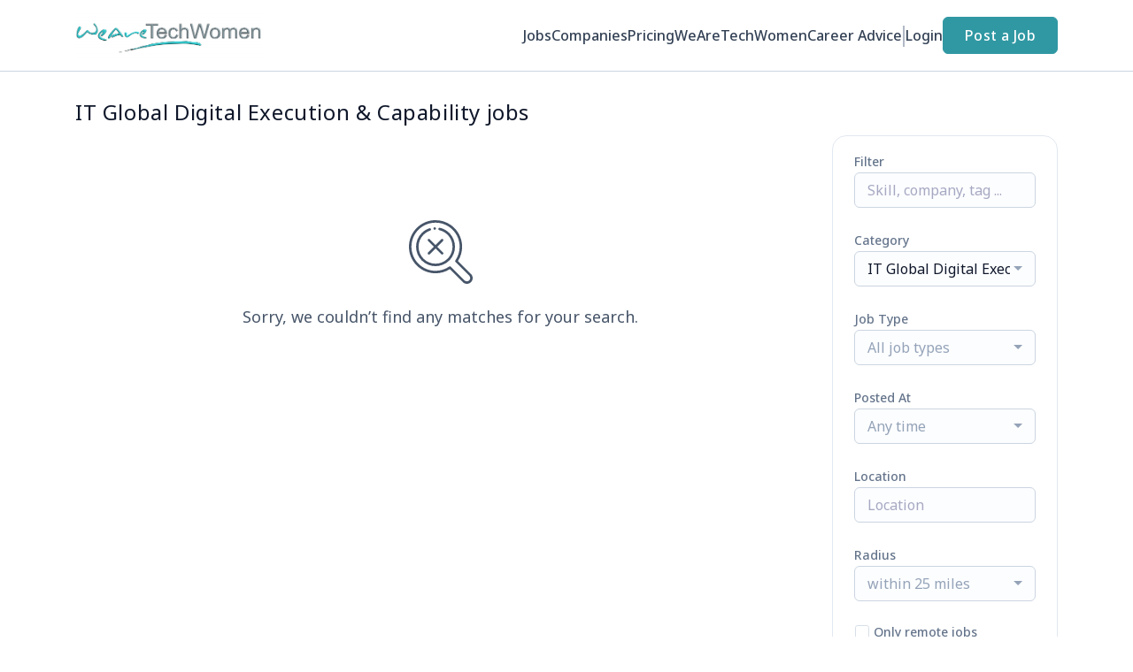

--- FILE ---
content_type: text/html; charset=UTF-8
request_url: https://jobs.wearetechwomen.com/jobs/it-global-digital-execution-capability
body_size: 23230
content:
<!DOCTYPE html>
<html lang="en">
<head>
    <!-- Required meta tags -->
    <meta charset="utf-8" />
    <title>IT Global Digital Execution & Capability jobs - WeAreTechWomen Jobs</title>
<meta name="description" content="Search all of our jobs for women in tech from leading firms across the UK. Jobs in STEM and companies focused on building their talent of women in tech and STEM. Hundreds of permanent and temporary job vacancies available now.">
<link rel="canonical" href="https://jobs.wearetechwomen.com/jobs/it-global-digital-execution-capability">
<meta property="og:title" content="IT Global Digital Execution &amp; Capability jobs">
<meta property="og:description" content="Search all of our jobs for women in tech from leading firms across the UK. Jobs in STEM and companies focused on building their talent of women in tech and STEM. Hundreds of permanent and temporary job vacancies available now.">
<meta property="og:url" content="https://jobs.wearetechwomen.com/jobs/it-global-digital-execution-capability">
<meta property="og:type" content="website">
<meta property="og:image" content="https://jboard-tenant.s3.us-west-1.amazonaws.com/social-media-ogs/TpWxjOD3ROC8vBKNKT6AHMqba7yzOtbSh0ZGAJkx.jpeg">

<meta name="twitter:card" content="summary_large_image">
<meta name="twitter:image" content="https://jboard-tenant.s3.us-west-1.amazonaws.com/social-media-ogs/TpWxjOD3ROC8vBKNKT6AHMqba7yzOtbSh0ZGAJkx.jpeg">
<meta name="twitter:title" content="IT Global Digital Execution &amp; Capability jobs">
<meta name="twitter:description" content="Search all of our jobs for women in tech from leading firms across the UK. Jobs in STEM and companies focused on building their talent of women in tech and STEM. Hundreds of permanent and temporary job vacancies available now.">
<script type="application/ld+json">{"@context":"https:\/\/schema.org","@type":"WebPage","name":"IT Global Digital Execution & Capability jobs","description":"Search all of our jobs for women in tech from leading firms across the UK. Jobs in STEM and companies focused on building their talent of women in tech and STEM. Hundreds of permanent and temporary job vacancies available now."}</script>
    <meta name="viewport" content="width=device-width, initial-scale=1, shrink-to-fit=no" />
            <link rel="icon" href="https://jboard-tenant.s3.us-west-1.amazonaws.com/favicons/5dYNGcHP00SQpMCDWoujlM5Dc3SCQyiL8WFVphfr.jpeg" />
    
    
    
    <script>
    window.$jBoard = {"team":{"id":3661,"name":"WeAreTechWomen Jobs","slug":"wearetechwomen-com-jobs","domain":"jobs.wearetechwomen.com"},"currentUser":null,"adminUserToken":null,"currentSessionID":null,"csrf_token":"mJwY6XxfpFkTzKocTThoIBkWVk496dETyIj4q2tL","config":{"admin_url":"https:\/\/app.jboard.io","main_api_url":"https:\/\/app.jboard.io\/api","enable_api":true,"custom_tenant_api_url":"","do_not_proxy_apply_urls":false,"disable_recaptcha":0,"google_recaptcha_site_key":"6Le7CdQoAAAAAKiYR9pPPytJ7deUomntdJvTs6FD","tax_enabled":true,"tax_mode":"fixed_rate","tax_behavior":"exclusive"},"urls":{"post_a_job_url":"\/post-a-job","employer_account_jobs_page_url":"\/account\/jobs"},"language":{"name":"English","supported_by_mapbox_search":true,"code":"en","supported_by_stripe":true},"trans":{"validation.upload_size":"The uploaded file is too large, try to upload a file that is less than 8.00MB.","post_job.message.update.success":"The job has been successfully updated!","employer_account.products.message.canceled_successfully":"The subscription was canceled successfully.","employer_account.products.message.payment_method.updated":"The subscription\u0027s payment method was updated successfully.","employer_account.products.message.resumed_successfully":"The subscription was resumed successfully.","products.message.coupon.success":"Coupon applied successfully!","products.message.coupon.removed.success":"Coupon removed successfully!","general.error.upload_only_image":"You can upload only an image file.","alert_subscription.success.title":"Subscribed","forms.field.numeric_range.display.empty":"-","forms.field.numeric_range.display.from_only":"from :FROM_NUMBER","forms.field.numeric_range.display.to_only":"up to :TO_NUMBER","forms.field.numeric_range.display.from_to":"from :FROM_NUMBER to :TO_NUMBER","general.checkbox.yes":"YES","general.checkbox.no":"NO","job_apply.step.review.empty_value":"blank"},"payments":{"stripe":{"key":"pk_live_51IbFKlGCNuM1RmTAnB8naM9LYefEgIOlSHUv9Knst7kIhZunto6zuwi4ADgM1nJvo9jl0SNVep8Q94jmNGE7ckpn00rn1RQ9Cc","account_id":"acct_1Mb3Gv4YW0MXJUbJ"}},"sessionStatus":null,"dangerSessionStatus":null,"currency":{"code":"gbp","symbol":"\u00a3","full_name":"GBP - British Pound Sterling","zero_decimal":false,"stripe_supported":true,"template":":SYMBOL:AMOUNT"},"currency_default_template":":SYMBOL :AMOUNT","number_format":{"dec":2,"dec_point":".","thousands_sep":","}};
    window.$theme = {"colors":{"primary":"#3098A3FF","danger":"#B91C1CFF"},"input":{"placeholderColor":"#94A3B8FF"}};
    window.$theme.$styleGroupsCssObjectMap = {};
    window.$cssClassesToGenerate = {};
    window.$styleGroupsToGenerateCssObjects = {};
    window.$inBuilderMode = false;
    window.$actingVisitorIsBot = true;
    window.$jBoardEvents = [];
            window.$JBoardAPI = {};
    </script>

    <link rel="preconnect" href="https://fonts.googleapis.com">
    <link rel="preconnect" href="https://fonts.gstatic.com" crossorigin>
    <link rel="stylesheet" href="https://d2x33it9a58aqn.cloudfront.net/css/app.css?id=efa5399683d50f28e77bf912fb264008" crossorigin="anonymous"/>
            <!-- Google tag (gtag.js) -->
<script async src="https://www.googletagmanager.com/gtag/js?id=G-FVE57LD25J"></script>
<script>
  window.dataLayer = window.dataLayer || [];
  function gtag(){dataLayer.push(arguments);}
  gtag('js', new Date());

  gtag('config', 'G-FVE57LD25J');
</script>
    
            <link
    id="jb-font-default-for-texts"
    href="https://fonts.googleapis.com/css?family=Noto Sans:100,200,300,400,500,600,700,800,900&display=swap"
    rel="stylesheet"
    media="print"
    onload="this.media='all'"
/>
<link
    id="jb-font-default-for-headings"
    href="https://fonts.googleapis.com/css?family=Noto Sans:100,200,300,400,500,600,700,800,900&display=swap"
    rel="stylesheet"
    media="print"
    onload="this.media='all'"
/>


<style rel="stylesheet">
    :root {
        --primary: #3098A3FF;
        --jb-outline-color: #3098A3FF;
        --website-bg-color: #FFFFFF;
        --success: #10b981FF;
        --info: #0284C7FF;
        --warning: #FBBF24FF;
        --danger: #B91C1CFF;
        --jb-dashboard-info-color: #475569FF;
        --font-weight-default-for-headings: 400;
        --font-weight-default-for-texts: 400;
        --jb-validation-error-color: #B91C1CFF;
        --jb-form-placeholder-color: #94A3B8FF;
        --jb-base-font-size: 16px;
        --jb-forms-section-divider-color: #E2E8F0CF;
        --jb-tooltip-color: #FFFFFF;
        --jb-tooltip-bg-color: #000000;
        --checkbox-icon-border-color: #CBD5E1FF;
        --checkbox-icon-background-color: transparent;
        --checkbox-check-icon-border-color: #3098A3FF;
        --checkbox-check-icon-check-color: #FFFFFFFF;
        --checkbox-check-icon-background-color: #3098A3FF;
        }

    body,
    .jb-font-default-for-texts {
        font-family: Noto Sans, sans-serif, -apple-system, BlinkMacSystemFont, "Segoe UI", Roboto, "Helvetica Neue", Arial, "Noto Sans", sans-serif, "Apple Color Emoji", "Segoe UI Emoji", "Segoe UI Symbol", "Noto Color Emoji";
    }

    .jb-font-default-for-headings {
        font-family: Noto Sans, sans-serif, -apple-system, BlinkMacSystemFont, "Segoe UI", Roboto, "Helvetica Neue", Arial, "Noto Sans", sans-serif, "Apple Color Emoji", "Segoe UI Emoji", "Segoe UI Symbol", "Noto Color Emoji";
    }

</style>

    
    
    

    
            <style>
             .jb-color-ffffffff{ color: #FFFFFFFF !important;}  .jb-background-3098a3ff { background-color: #3098A3FF!important;}  .jb-border-top-color-3098A3FF { border-top-color: #3098A3FF!important;}  .jb-border-right-color-3098A3FF { border-right-color: #3098A3FF!important;}  .jb-border-bottom-color-3098A3FF { border-bottom-color: #3098A3FF!important;}  .jb-border-left-color-3098A3FF { border-left-color: #3098A3FF!important;}  .jb-color-3098a3ff{ color: #3098A3FF !important;}  .jb-background-ffffffff { background-color: #FFFFFFFF!important;}  .jb-background-b91c1cff { background-color: #B91C1CFF!important;}  .jb-border-top-color-B91C1CFF { border-top-color: #B91C1CFF!important;}  .jb-border-right-color-B91C1CFF { border-right-color: #B91C1CFF!important;}  .jb-border-bottom-color-B91C1CFF { border-bottom-color: #B91C1CFF!important;}  .jb-border-left-color-B91C1CFF { border-left-color: #B91C1CFF!important;}  .jb-color-0f172aff{ color: #0F172AFF !important;}  .jb-color-14532dff{ color: #14532DFF !important;}  .jb-background-dcfce7ff { background-color: #DCFCE7FF!important;}  .jb-border-top-color-DCFCE7FF { border-top-color: #DCFCE7FF!important;}  .jb-border-right-color-DCFCE7FF { border-right-color: #DCFCE7FF!important;}  .jb-border-bottom-color-DCFCE7FF { border-bottom-color: #DCFCE7FF!important;}  .jb-border-left-color-DCFCE7FF { border-left-color: #DCFCE7FF!important;}  .jb-color-075985ff{ color: #075985FF !important;}  .jb-background-e0f2feff { background-color: #E0F2FEFF!important;}  .jb-border-top-color-E0F2FEFF { border-top-color: #E0F2FEFF!important;}  .jb-border-right-color-E0F2FEFF { border-right-color: #E0F2FEFF!important;}  .jb-border-bottom-color-E0F2FEFF { border-bottom-color: #E0F2FEFF!important;}  .jb-border-left-color-E0F2FEFF { border-left-color: #E0F2FEFF!important;}  .jb-color-7c2d12ff{ color: #7c2d12FF !important;}  .jb-background-ffedd5ff { background-color: #FFEDD5FF!important;}  .jb-border-top-color-FFEDD5FF { border-top-color: #FFEDD5FF!important;}  .jb-border-right-color-FFEDD5FF { border-right-color: #FFEDD5FF!important;}  .jb-border-bottom-color-FFEDD5FF { border-bottom-color: #FFEDD5FF!important;}  .jb-border-left-color-FFEDD5FF { border-left-color: #FFEDD5FF!important;}  .jb-color-7f1d1dff{ color: #7F1D1DFF !important;}  .jb-background-fecacaff { background-color: #FECACAFF!important;}  .jb-border-top-color-FECACAFF { border-top-color: #FECACAFF!important;}  .jb-border-right-color-FECACAFF { border-right-color: #FECACAFF!important;}  .jb-border-bottom-color-FECACAFF { border-bottom-color: #FECACAFF!important;}  .jb-border-left-color-FECACAFF { border-left-color: #FECACAFF!important;}  .jb-color-334155{ color: #334155 !important;}  .jb-border-top-color-CBD5E1FF { border-top-color: #CBD5E1FF!important;}  .jb-border-right-color-CBD5E1FF { border-right-color: #CBD5E1FF!important;}  .jb-border-bottom-color-CBD5E1FF { border-bottom-color: #CBD5E1FF!important;}  .jb-border-left-color-CBD5E1FF { border-left-color: #CBD5E1FF!important;}  .jb-background-f1f5f9ff { background-color: #F1F5F9FF!important;}  .jb-color-94a3b8ff{ color: #94A3B8FF !important;}  .jb-border-top-color-E2E8F0FF { border-top-color: #E2E8F0FF!important;}  .jb-border-right-color-E2E8F0FF { border-right-color: #E2E8F0FF!important;}  .jb-border-bottom-color-E2E8F0FF { border-bottom-color: #E2E8F0FF!important;}  .jb-border-left-color-E2E8F0FF { border-left-color: #E2E8F0FF!important;}  .jb-background-fcfdffff { background-color: #FCFDFFFF!important;}  .jb-color-e2e8f0ff{ color: #E2E8F0FF !important;}  .jb-color-475569ff{ color: #475569FF !important;}  .jb-color-64748bff{ color: #64748BFF !important;}  .jb-border-top-color-E2E8F0CF { border-top-color: #E2E8F0CF!important;}  .jb-border-bottom-color-E2E8F0CF { border-bottom-color: #E2E8F0CF!important;}  .jb-background-cbd5e1ff { background-color: #CBD5E1FF!important;}  .jb-background-10b981ff { background-color: #10b981FF!important;}  .jb-color-64748bff{ color: #64748bFF !important;}  .jb-placeholder-color-94a3b8ff{
        &::-webkit-input-placeholder { /* WebKit browsers */
         color: #94A3B8FF !important;
        }
        &::-moz-placeholder { /* Mozilla Firefox 4 to 18 */
          color: #94A3B8FF !important;
          opacity: 1; /* Required to make placeholder visible in Firefox */
        }
        &::-moz-placeholder { /* Mozilla Firefox 19+ */
         color: #94A3B8FF !important;
          opacity: 1; /* Required to make placeholder visible in Firefox */
        }
        &:-ms-input-placeholder { /* Internet Explorer 10-11 */
          color: #94A3B8FF !important;
        }
        &::-ms-input-placeholder { /* Microsoft Edge */
          color: #94A3B8FF !important;
        }
        &::placeholder { /* Standard */
         color: #94A3B8FF !important;
        }
      }  .jb-active-color-3098a3ff{ color: #3098A3FF !important;}  .jb-background-e2e8f0ff { background-color: #E2E8F0FF!important;}  .jb-color-b91c1cff{ color: #B91C1CFF !important;}  .jb-color-ffffff{ color: #FFFFFF !important;}  .jb-color-10b981ff{ color: #10b981FF !important;}  .jb-color-0284c7ff{ color: #0284C7FF !important;}  .jb-color-fbbf24ff{ color: #FBBF24FF !important;}  .jb-background-000000 { background-color: #000000!important;}
        </style>
    </head>
<body id="i-body-general" class="">
    <style>
#delete-company-profile-btn {
  display: none !important;
}
</style>

    <header>
    <style>
    :root {
        --jb-sub-menu-card-border-color: #E2E8F0FF
    }
</style>

 <div
    id="jb-section-1281"
    data-id="1281"
    data-order=""
    class=" "
>
    <style>
                        #jb-section-1281 .jb-color-334155ff{ color: #334155FF !important;} #jb-section-1281 .jb-color-64748bff{ color: #64748BFF !important;} #jb-section-1281 .jb-background-ffffffff { background-color: #FFFFFFFF!important;} #jb-section-1281 .jb-color-3098a3ff{ color: #3098A3FF !important;} #jb-section-1281 .jb-border-top-color-3098A3FF { border-top-color: #3098A3FF!important;} #jb-section-1281 .jb-border-right-color-3098A3FF { border-right-color: #3098A3FF!important;} #jb-section-1281 .jb-border-bottom-color-3098A3FF { border-bottom-color: #3098A3FF!important;} #jb-section-1281 .jb-border-left-color-3098A3FF { border-left-color: #3098A3FF!important;} #jb-section-1281 .jb-color-ffffffff{ color: #FFFFFFFF !important;} #jb-section-1281 .jb-background-3098a3ff { background-color: #3098A3FF!important;} #jb-section-1281 .jb-border-bottom-color-E2E8F0CF { border-bottom-color: #E2E8F0CF!important;} #jb-section-1281 .jb-border-bottom-color-CBD5E1FF { border-bottom-color: #CBD5E1FF!important;}
    </style>

    <div
        class="jb-section jb-pt-none jb-pb-none jb-background-ffffffff jb-border-bottom-sm jb-border-bottom-solid jb-border-bottom-color-CBD5E1FF fixed-top"
            >
        <nav class="navbar navbar-expand-lg" id="header1-navbar">
        <div class="container">
            <div class="theme-header">
                <!-- Brand and toggle get grouped for better mobile display -->
                                    <div class="navbar-header">
                        <a href="/"
                           class="jb-navbar-brand d-flex align-items-center jb-h-20 jb-pt-xs jb-pb-xs">
                            <img class="jb-navbar-brand-img" src="https://d3535lqr6sqxto.cloudfront.net/logos/pA9Y7TNEOh4vBGINwc9KpRmmsZD0yt1ywFaCH40B.png"
                                 alt="WeAreTechWomen Jobs" width="210" height="52"/>
                        </a>
                    </div>
                                <button class="navbar-toggler jb-color-334155ff jb-icon-size-6xl" type="button"
                        data-toggle="collapse" data-target="#header1-main-navbar" aria-controls="header1-main-navbar"
                        aria-expanded="false" aria-label="Toggle navigation">
                     <svg class="" fill="currentColor" version="1.1" id="Layer_1" xmlns="http://www.w3.org/2000/svg"
     xmlns:xlink="http://www.w3.org/1999/xlink" width="64px" height="64px" viewBox="0 0 100.00 100.00"
     enable-background="new 0 0 100 100" xml:space="preserve" stroke="#000000" stroke-width="0.001"
     transform="rotate(0)matrix(1, 0, 0, 1, 0, 0)">
        <g id="SVGRepo_bgCarrier" stroke-width="0" transform="translate(23,23), scale(0.54)"/>
        <g id="SVGRepo_tracerCarrier" stroke-linecap="round" stroke-linejoin="round" stroke="#CCCCCC" stroke-width="0.4"/>
        <g id="SVGRepo_iconCarrier"> <g> <path d="M70,33.5H32c-1.104,0-2,0.896-2,2s0.896,2,2,2h38c1.104,0,2-0.896,2-2S71.104,33.5,70,33.5z"/> <path d="M70,48.5H32c-1.104,0-2,0.896-2,2s0.896,2,2,2h38c1.104,0,2-0.896,2-2S71.104,48.5,70,48.5z"/> <path d="M70,63.5H32c-1.104,0-2,0.896-2,2s0.896,2,2,2h38c1.104,0,2-0.896,2-2S71.104,63.5,70,63.5z"/> <path d="M87.5,26.5c0-5.523-4.478-10-10-10h-55c-5.523,0-10,4.477-10,10v47c0,5.522,4.477,10,10,10h55c5.522,0,10-4.478,10-10V26.5 z M83.5,73.5c0,3.313-2.687,6-6,6h-55c-3.313,0-6-2.687-6-6v-47c0-3.313,2.687-6,6-6h55c3.313,0,6,2.687,6,6V73.5z"/> </g> </g>
    </svg>


 
                </button>
                <div class="collapse navbar-collapse" id="header1-main-navbar">
                    <ul class="navbar-nav mr-auto w-100 justify-content-end desktop-menu jb-gap-4xl">
                                                                                                                        <li>
                                        <a
                                            class="jb-color-334155ff jb-text-size-base jb-font-default-for-texts jb-font-weight-medium jb-line-height-normal jb-letter-spacing-normal"
                                            href="/jobs"
                                                                                    >Jobs</a>
                                    </li>
                                                                                                                                                                                    <li>
                                        <a
                                            class="jb-color-334155ff jb-text-size-base jb-font-default-for-texts jb-font-weight-medium jb-line-height-normal jb-letter-spacing-normal"
                                            href="/companies"
                                                                                    >Companies</a>
                                    </li>
                                                                                                                                                                                                                                        <li>
                                        <a
                                            class="jb-color-334155ff jb-text-size-base jb-font-default-for-texts jb-font-weight-medium jb-line-height-normal jb-letter-spacing-normal"
                                            href="/pricing"
                                                                                    >Pricing</a>
                                    </li>
                                                                                                                                                                                    <li>
                                        <a
                                            class="jb-color-334155ff jb-text-size-base jb-font-default-for-texts jb-font-weight-medium jb-line-height-normal jb-letter-spacing-normal"
                                            href="https://wearetechwomen.com"
                                                                                    >WeAreTechWomen</a>
                                    </li>
                                                                                                                                                                                    <li>
                                        <a
                                            class="jb-color-334155ff jb-text-size-base jb-font-default-for-texts jb-font-weight-medium jb-line-height-normal jb-letter-spacing-normal"
                                            href="https://wearetechwomen.com/career-advice/"
                                                                                    >Career Advice</a>
                                    </li>
                                                                                    
                                                    <li>
                                 <svg class="vertical-divider jb-color-64748bff jb-icon-size-2xl" xmlns="http://www.w3.org/2000/svg" viewBox="0 0 2 24" width="1" height="24" fill="currentColor">
        <path d="M1 0v24" stroke="currentColor" stroke-width="1"/>
    </svg>


 
                            </li>
                        
                                                    <li id="account-management-menu">
                                                                                                            <a class="jb-color-334155ff jb-text-size-base jb-font-default-for-texts jb-font-weight-medium jb-line-height-normal jb-letter-spacing-normal jb-rounded-md jb-pl-none jb-pr-none jb-pt-none jb-pb-none jb-btn-underline-on-hover"
                                           href="/login">Login</a>
                                                                                                </li>
                        
                                                                            <li>
                                <a href="/post-a-job"
                                   class="jb-color-ffffffff jb-text-size-base jb-font-default-for-texts jb-font-weight-medium jb-line-height-normal jb-letter-spacing-wide jb-background-3098a3ff jb-rounded-md jb-border-top-sm jb-border-top-solid jb-border-top-color-3098A3FF jb-border-right-sm jb-border-right-solid jb-border-right-color-3098A3FF jb-border-bottom-sm jb-border-bottom-solid jb-border-bottom-color-3098A3FF jb-border-left-sm jb-border-left-solid jb-border-left-color-3098A3FF jb-pl-lg jb-pr-lg jb-pt-4xs jb-pb-4xs jb-btn-no-underline-on-hover">Post a Job</a>
                            </li>
                                            </ul>
                    <ul class="navbar-nav mr-auto justify-content-end mobile-menu jb-background-ffffffff">
                                                                                                                         <li class="jb-pl-2xl jb-pr-2xl jb-pt-md jb-pb-md jb-border-bottom-sm jb-border-bottom-solid jb-border-bottom-color-E2E8F0CF" ><a class="jb-color-334155ff jb-text-size-base jb-font-default-for-texts jb-font-weight-medium jb-line-height-normal jb-letter-spacing-normal"
                                           href="/jobs"
                                           >Jobs</a></li>
 
                                                                                                                                                                                     <li class="jb-pl-2xl jb-pr-2xl jb-pt-md jb-pb-md jb-border-bottom-sm jb-border-bottom-solid jb-border-bottom-color-E2E8F0CF" ><a class="jb-color-334155ff jb-text-size-base jb-font-default-for-texts jb-font-weight-medium jb-line-height-normal jb-letter-spacing-normal"
                                           href="/companies"
                                           >Companies</a></li>
 
                                                                                                                                                                                                                                         <li class="jb-pl-2xl jb-pr-2xl jb-pt-md jb-pb-md jb-border-bottom-sm jb-border-bottom-solid jb-border-bottom-color-E2E8F0CF" ><a class="jb-color-334155ff jb-text-size-base jb-font-default-for-texts jb-font-weight-medium jb-line-height-normal jb-letter-spacing-normal"
                                           href="/pricing"
                                           >Pricing</a></li>
 
                                                                                                                                                                                     <li class="jb-pl-2xl jb-pr-2xl jb-pt-md jb-pb-md jb-border-bottom-sm jb-border-bottom-solid jb-border-bottom-color-E2E8F0CF" ><a class="jb-color-334155ff jb-text-size-base jb-font-default-for-texts jb-font-weight-medium jb-line-height-normal jb-letter-spacing-normal"
                                           href="https://wearetechwomen.com"
                                           >WeAreTechWomen</a></li>
 
                                                                                                                                                                                     <li class="jb-pl-2xl jb-pr-2xl jb-pt-md jb-pb-md jb-border-bottom-sm jb-border-bottom-solid jb-border-bottom-color-E2E8F0CF" ><a class="jb-color-334155ff jb-text-size-base jb-font-default-for-texts jb-font-weight-medium jb-line-height-normal jb-letter-spacing-normal"
                                           href="https://wearetechwomen.com/career-advice/"
                                           >Career Advice</a></li>
 
                                                                                    
                                                     <li class="jb-pl-2xl jb-pr-2xl jb-pt-md jb-pb-md jb-border-bottom-sm jb-border-bottom-solid jb-border-bottom-color-E2E8F0CF"  id="account-management-menu" ><a class=" jb-color-334155ff jb-text-size-base jb-font-default-for-texts jb-font-weight-medium jb-line-height-normal jb-letter-spacing-normal jb-rounded-md jb-pl-none jb-pr-none jb-pt-none jb-pb-none jb-btn-underline-on-hover"
                                       href="/login">Login</a></li>
 
                        
                        
                                                     <li class="jb-pl-2xl jb-pr-2xl jb-pt-md jb-pb-md jb-border-bottom-sm jb-border-bottom-solid jb-border-bottom-color-E2E8F0CF" ><a href="/post-a-job"
                                   class="m-0 text-center jb-color-ffffffff jb-text-size-base jb-font-default-for-texts jb-font-weight-medium jb-line-height-normal jb-letter-spacing-wide jb-background-3098a3ff jb-rounded-md jb-border-top-sm jb-border-top-solid jb-border-top-color-3098A3FF jb-border-right-sm jb-border-right-solid jb-border-right-color-3098A3FF jb-border-bottom-sm jb-border-bottom-solid jb-border-bottom-color-3098A3FF jb-border-left-sm jb-border-left-solid jb-border-left-color-3098A3FF jb-pl-lg jb-pr-lg jb-pt-4xs jb-pb-4xs jb-btn-no-underline-on-hover">Post a Job</a></li>
 
                                            </ul>
                </div>
            </div>
        </div>
    </nav>

            </div>
</div>
 

    <script>
        const navbar = document.getElementById('header1-navbar');

        if (navbar) {
            const navbarSection = navbar.closest('.jb-section');

            if (navbarSection) {
                let navbarSectionHeight = navbarSection.offsetHeight;

                if (navbarSectionHeight) {
                    document.querySelector('header').style.height = `${navbarSectionHeight}px`;
                }
            }
        }
    </script>

</header>

     <div
    class="modal  fade  "
    tabindex="-1"
    role="dialog"
         id="info-modal" >
    <div class="modal-dialog " role="document">
        <div class="modal-content ">
            <div class="overflow-hidden jb-rounded-top-left-xl jb-rounded-top-right-xl jb-border-top-sm jb-border-top-solid jb-border-top-color-E2E8F0FF jb-border-right-sm jb-border-right-solid jb-border-right-color-E2E8F0FF jb-border-left-sm jb-border-left-solid jb-border-left-color-E2E8F0FF">
    <div class="
        modal-header align-items-center jb-pl-md jb-pr-md jb-pt-md jb-pb-md jb-border-bottom-sm jb-border-bottom-solid jb-border-bottom-color-E2E8F0CF jb-background-ffffffff
                    ">
        <h5 class="modal-title jb-color-475569ff jb-text-size-lg jb-font-default-for-headings jb-font-weight-normal jb-line-height-normal jb-letter-spacing-normal">Info</h5>

                    <button type="button" class="close jb-color-475569ff jb-icon-size-base" data-dismiss="modal" aria-label="Close">
                 <svg xmlns="http://www.w3.org/2000/svg" x="0px" y="0px" width="14" height="14" viewBox="0 0 24 24" fill="currentColor">
        <path d="M 4.7070312 3.2929688 L 3.2929688 4.7070312 L 10.585938 12 L 3.2929688 19.292969 L 4.7070312 20.707031 L 12 13.414062 L 19.292969 20.707031 L 20.707031 19.292969 L 13.414062 12 L 20.707031 4.7070312 L 19.292969 3.2929688 L 12 10.585938 L 4.7070312 3.2929688 z"></path>
    </svg>


 
            </button>
            </div>
</div>
 

             <div class="jb-border-right-sm jb-border-right-solid jb-border-right-color-E2E8F0FF jb-border-left-sm jb-border-left-solid jb-border-left-color-E2E8F0FF">
    <div class="modal-body jb-pl-md jb-pr-md jb-pt-3xl jb-pb-3xl jb-background-ffffffff text-center  jb-color-0f172aff jb-text-size-lg jb-font-default-for-texts jb-font-weight-normal jb-line-height-normal jb-letter-spacing-normal jb-pt-none jb-pb-none">
        
    </div>
</div>
 

         <div class="overflow-hidden jb-rounded-bottom-left-xl jb-rounded-bottom-right-xl jb-border-right-sm jb-border-right-solid jb-border-right-color-E2E8F0FF jb-border-bottom-sm jb-border-bottom-solid jb-border-bottom-color-E2E8F0FF jb-border-left-sm jb-border-left-solid jb-border-left-color-E2E8F0FF">
    <div class="
        modal-footer jb-modal-footer jb-pl-md jb-pr-md jb-pt-xs jb-pb-xs jb-border-top-sm jb-border-top-solid jb-border-top-color-E2E8F0CF jb-background-ffffffff
                    ">
        <button class="btn jb-btn m-0  jb-pl-none jb-pr-none jb-text-size-base jb-font-default-for-texts jb-font-weight-medium jb-line-height-normal jb-letter-spacing-wide jb-rounded-md jb-pt-4xs jb-pb-4xs jb-color-0f172aff"
                                                                                 data-dismiss="modal"                               
>
Close
</button>
    </div>
</div>
        </div>
    </div>
</div>
 
 

    <main  pageId="716">
        <div
    id="jb-section-1288"
    data-id="1288"
    data-order="0"
    class=" jb-section-sortable"
>
    <style>
                            #jb-section-1288 {
                                    --jb-form-placeholder-color: #94A3B8FF;
                            }
                #jb-section-1288 .jb-color-0f172aff{ color: #0F172AFF !important;} #jb-section-1288 .jb-color-475569ff{ color: #475569FF !important;} #jb-section-1288 .jb-color-64748bff{ color: #64748BFF !important;} #jb-section-1288 .jb-background-f8fafcff { background-color: #F8FAFCFF!important;} #jb-section-1288 .jb-border-top-color-94A3B8FF { border-top-color: #94A3B8FF!important;} #jb-section-1288 .jb-border-right-color-94A3B8FF { border-right-color: #94A3B8FF!important;} #jb-section-1288 .jb-border-bottom-color-94A3B8FF { border-bottom-color: #94A3B8FF!important;} #jb-section-1288 .jb-border-left-color-94A3B8FF { border-left-color: #94A3B8FF!important;} #jb-section-1288 .jb-color-fdac8aff{ color: #FDAC8AFF !important;} #jb-section-1288 .jb-color-ffffffff{ color: #FFFFFFFF !important;} #jb-section-1288 .jb-background-3098a3ff { background-color: #3098A3FF!important;} #jb-section-1288 .jb-border-top-color-3098A3FF { border-top-color: #3098A3FF!important;} #jb-section-1288 .jb-border-right-color-3098A3FF { border-right-color: #3098A3FF!important;} #jb-section-1288 .jb-border-bottom-color-3098A3FF { border-bottom-color: #3098A3FF!important;} #jb-section-1288 .jb-border-left-color-3098A3FF { border-left-color: #3098A3FF!important;} #jb-section-1288 .jb-color-047857ff{ color: #047857FF !important;} #jb-section-1288 .jb-border-top-color-E2E8F0FF { border-top-color: #E2E8F0FF!important;} #jb-section-1288 .jb-border-right-color-E2E8F0FF { border-right-color: #E2E8F0FF!important;} #jb-section-1288 .jb-border-bottom-color-E2E8F0FF { border-bottom-color: #E2E8F0FF!important;} #jb-section-1288 .jb-border-left-color-E2E8F0FF { border-left-color: #E2E8F0FF!important;} #jb-section-1288 .jb-background-ffffffff { background-color: #FFFFFFFF!important;} #jb-section-1288 .jb-background-f9fcffff--hover:hover { background-color: #F9FCFFFF!important;} #jb-section-1288 .jb-border-top-color-FFE4A2FF { border-top-color: #FFE4A2FF!important;} #jb-section-1288 .jb-border-right-color-FFE4A2FF { border-right-color: #FFE4A2FF!important;} #jb-section-1288 .jb-border-bottom-color-FFE4A2FF { border-bottom-color: #FFE4A2FF!important;} #jb-section-1288 .jb-border-left-color-FFE4A2FF { border-left-color: #FFE4A2FF!important;} #jb-section-1288 .jb-background-fffbf1ff { background-color: #FFFBF1FF!important;} #jb-section-1288 .jb-color-64748bff{ color: #64748bFF !important;} #jb-section-1288 .jb-placeholder-color-94a3b8ff{
        &::-webkit-input-placeholder { /* WebKit browsers */
         color: #94A3B8FF !important;
        }
        &::-moz-placeholder { /* Mozilla Firefox 4 to 18 */
          color: #94A3B8FF !important;
          opacity: 1; /* Required to make placeholder visible in Firefox */
        }
        &::-moz-placeholder { /* Mozilla Firefox 19+ */
         color: #94A3B8FF !important;
          opacity: 1; /* Required to make placeholder visible in Firefox */
        }
        &:-ms-input-placeholder { /* Internet Explorer 10-11 */
          color: #94A3B8FF !important;
        }
        &::-ms-input-placeholder { /* Microsoft Edge */
          color: #94A3B8FF !important;
        }
        &::placeholder { /* Standard */
         color: #94A3B8FF !important;
        }
      } #jb-section-1288 .jb-background-fcfdffff { background-color: #FCFDFFFF!important;} #jb-section-1288 .jb-border-top-color-CBD5E1FF { border-top-color: #CBD5E1FF!important;} #jb-section-1288 .jb-border-right-color-CBD5E1FF { border-right-color: #CBD5E1FF!important;} #jb-section-1288 .jb-border-bottom-color-CBD5E1FF { border-bottom-color: #CBD5E1FF!important;} #jb-section-1288 .jb-border-left-color-CBD5E1FF { border-left-color: #CBD5E1FF!important;} #jb-section-1288 .active.jb-active-border-bottom-color-3098A3FF { border-bottom-color: #3098A3FF!important;} #jb-section-1288 .jb-color-020617ff{ color: #020617FF !important;}
    </style>

    <div
        class="jb-section jb-pt-xl jb-pb-xl"
            >
        <div class="job-inner-list container">
        <div class="row">
            <div class="col-12">
                <section>
                     <h1 class="jb-color-0f172aff jb-text-size-2xl jb-font-default-for-headings jb-font-weight-default-for-headings jb-line-height-normal jb-letter-spacing-wide jb-pb-4xs jb-text-left head-title" >IT Global Digital Execution &amp; Capability jobs</h1>
 
                </section>
            </div>
        </div>

                    <div class="row jb-card-position-right">
    <div class="col-lg-9 col-md-8 mt-3 mt-md-0">
        <script>
        window.jobsList = window.jobsList || [];
        window.jobsList = window.jobsList.concat([]);
        window.employerDefaultLogo = "https:\/\/jboard-tenant.s3.us-west-1.amazonaws.com\/default\/employers\/no-logo.png";
    </script>

<section id="job-listings">
    <div class="overflow-hidden ">
        
                     <div class="section-empty text-center jb-color-475569ff my-5 p-5">
    <div> <svg xmlns="http://www.w3.org/2000/svg" class="empty-search-result-icon jb-text-size-10xl" width="72" height="72" viewBox="0 0 72 72" fill="none">
        <path fill-rule="evenodd" clip-rule="evenodd" d="M35.009 8.61634C34.2543 8.44221 33.5012 8.91188 33.3265 9.66664C33.1518 10.4214 33.6226 11.1751 34.3773 11.3497C37.8666 12.1561 41.0559 13.9277 43.5998 16.4716C51.0788 23.9505 51.0788 36.1206 43.5998 43.5996C36.1209 51.0791 23.9508 51.0791 16.4718 43.5996C8.99232 36.1206 8.99232 23.9505 16.4718 16.4716C18.6191 14.3243 21.1602 12.7582 24.0249 11.8156C24.7605 11.5739 25.1609 10.7812 24.9192 10.0451C24.677 9.30903 23.8837 8.90858 23.1482 9.15083C19.8622 10.2313 16.9486 12.027 14.4882 14.488C5.91505 23.0612 5.91505 37.0105 14.4882 45.5837C18.7746 49.87 24.405 52.0134 30.0361 52.0134C35.6666 52.0129 41.2971 49.87 45.5839 45.5837C54.1566 37.0105 54.1566 23.0612 45.5839 14.488C42.6676 11.5722 39.0114 9.54139 35.009 8.61634Z" fill="currentColor"/>
        <path fill-rule="evenodd" clip-rule="evenodd" d="M70.0895 60.8494L55.3898 46.1497C62.9275 34.3295 61.2768 18.8004 51.2743 8.7973C45.6015 3.12451 38.0588 0 30.0361 0C22.0128 0 14.4701 3.12451 8.7973 8.7973C3.12396 14.4701 0 22.0128 0 30.0361C0 38.0588 3.12396 45.6015 8.7973 51.2743C14.4701 56.9471 22.0122 60.071 30.035 60.071C35.7929 60.071 41.3394 58.4561 46.1497 55.3898L60.8494 70.0895C62.0793 71.3199 63.7202 71.9973 65.4697 71.9973C67.2188 71.9973 68.8596 71.3199 70.09 70.0895C72.6367 67.5417 72.6367 63.3972 70.0895 60.8494ZM68.1059 68.1059C67.4055 68.8057 66.4695 69.1913 65.4697 69.1913C64.4694 69.1913 63.5334 68.8057 62.833 68.1059L47.3214 52.5943C47.05 52.3224 46.6908 52.1834 46.3293 52.1834C46.0514 52.1834 45.7723 52.2653 45.5301 52.4333C40.9724 55.5947 35.6138 57.2657 30.035 57.2657C22.7615 57.2657 15.9236 54.4334 10.7809 49.2907C0.163696 38.6735 0.163696 21.3981 10.7809 10.7809C15.9241 5.63763 22.762 2.80536 30.0361 2.80536C37.3096 2.80536 44.1475 5.63763 49.2907 10.7809C58.6115 20.1022 59.9337 34.7162 52.4333 45.5301C52.0466 46.0876 52.1142 46.8413 52.5943 47.3214L68.1059 62.833C69.5594 64.2865 69.5594 66.6519 68.1059 68.1059Z" fill="currentColor"/>
        <path fill-rule="evenodd" clip-rule="evenodd" d="M38.5037 21.568C37.956 21.0203 37.0683 21.0203 36.5201 21.568L30.036 28.0521L23.5513 21.568C23.0036 21.0203 22.1154 21.0203 21.5677 21.568C21.0201 22.1156 21.0201 23.0039 21.5677 23.5516L28.0519 30.0362L21.5677 36.5204C21.0201 37.068 21.0201 37.9563 21.5677 38.504C21.8413 38.7781 22.2005 38.9148 22.5592 38.9148C22.9185 38.9148 23.2772 38.7781 23.5513 38.504L30.0354 32.0198L36.5196 38.504C36.7937 38.7781 37.1529 38.9148 37.5116 38.9148C37.8709 38.9148 38.2296 38.7781 38.5037 38.504C39.0514 37.9563 39.0514 37.068 38.5037 36.5204L32.019 30.0362L38.5037 23.5516C39.0514 23.0039 39.0514 22.1156 38.5037 21.568Z" fill="currentColor"/>
        <path fill-rule="evenodd" clip-rule="evenodd" d="M29.1061 10.8742C29.8784 10.8742 30.5085 10.2441 30.5085 9.47125C30.5085 8.69891 29.8784 8.06885 29.1061 8.06885C28.3332 8.06885 27.7031 8.69891 27.7031 9.47125C27.7031 10.2441 28.3332 10.8742 29.1061 10.8742Z" fill="currentColor"/>
    </svg>


 </div>
    <div>Sorry, we couldn’t find any matches for your search.</div>
</div>
 
        
        
            </div>
</section>

            </div>

    <div class="col-lg-3 col-md-4">
    <button class="filter-form-toggle jb-btn d-md-none text-center jb-color-ffffffff jb-text-size-sm jb-font-default-for-texts jb-font-weight-normal jb-line-height-normal jb-letter-spacing-normal jb-background-3098a3ff jb-rounded-md jb-border-top-sm jb-border-top-solid jb-border-top-color-3098A3FF jb-border-right-sm jb-border-right-solid jb-border-right-color-3098A3FF jb-border-bottom-sm jb-border-bottom-solid jb-border-bottom-color-3098A3FF jb-border-left-sm jb-border-left-solid jb-border-left-color-3098A3FF jb-pt-7xs jb-pb-7xs jb-btn-no-underline-on-hover" type="button">
        <span class="d-flex mr-1"> <svg width="16" height="12" viewBox="0 0 16 12" fill="currentColor" xmlns="http://www.w3.org/2000/svg">
        <path d="M2.66667 7.16961H13.3333V5.39183H2.66667V7.16961ZM0 0.947388V2.72517H16V0.947388H0ZM6.22222 11.6141H9.77778V9.83628H6.22222V11.6141Z"/>
    </svg>


 </span>Filters
        <span class="filter-form-value pl-1"></span>
    </button>

    <form action="/jobs" class="filter-form mt-3 mt-md-0" method="get">
         <div class="jb-form-card jb-form-card-type-general jb-pt-sm jb-pr-lg jb-pb-lg jb-pl-lg jb-rounded-2xl jb-border-top-sm jb-border-top-solid jb-border-top-color-E2E8F0FF jb-border-right-sm jb-border-right-solid jb-border-right-color-E2E8F0FF jb-border-bottom-sm jb-border-bottom-solid jb-border-bottom-color-E2E8F0FF jb-border-left-sm jb-border-left-solid jb-border-left-color-E2E8F0FF jb-background-ffffffff ">
    <div class="form-group-wrap " >
    <div class="form-group  ">
    <label for="text_search_filter_14620" class="m-0 jb-color-64748bff jb-text-size-sm jb-font-default-for-texts jb-font-weight-medium jb-line-height-normal jb-letter-spacing-normal jb-pt-none jb-pb-8xs "><div class="d-flex align-items-center">
            Filter

              
        </div></label>
 
     <input
    type="text"
    class="form-control jb-color-0f172aff jb-placeholder-color-94a3b8ff jb-text-size-base jb-font-default-for-texts jb-font-weight-default-for-texts jb-line-height-relaxed jb-letter-spacing-normal jb-rounded-md jb-background-fcfdffff jb-border-top-sm jb-border-top-solid jb-border-top-color-CBD5E1FF jb-border-right-sm jb-border-right-solid jb-border-right-color-CBD5E1FF jb-border-bottom-sm jb-border-bottom-solid jb-border-bottom-color-CBD5E1FF jb-border-left-sm jb-border-left-solid jb-border-left-color-CBD5E1FF jb-pl-xs jb-pr-xs jb-pt-5xs jb-pb-5xs jb-form-control "
    id="text_search_filter_14620"    name="filters[14620]"    placeholder="Skill, company, tag ..."     value=""
                    
/>
</div>
 
    

    
    <div class="form-group  ">
    <label for="job_category_filter_14621" class="m-0 jb-color-64748bff jb-text-size-sm jb-font-default-for-texts jb-font-weight-medium jb-line-height-normal jb-letter-spacing-normal jb-pt-none jb-pb-8xs "><div class="d-flex align-items-center">
            Category

              
        </div></label>
 
     <div class="jb-custom-select">
    <div class="dropdown bootstrap-select jb-form-control w-100 temprorary-select">
        <button type="button" class="dropdown-toggle jb-color-0f172aff jb-placeholder-color-94a3b8ff jb-text-size-base jb-font-default-for-texts jb-font-weight-default-for-texts jb-line-height-relaxed jb-letter-spacing-normal jb-rounded-md jb-background-fcfdffff jb-border-top-sm jb-border-top-solid jb-border-top-color-CBD5E1FF jb-border-right-sm jb-border-right-solid jb-border-right-color-CBD5E1FF jb-border-bottom-sm jb-border-bottom-solid jb-border-bottom-color-CBD5E1FF jb-border-left-sm jb-border-left-solid jb-border-left-color-CBD5E1FF jb-pl-xs jb-pr-xs jb-pt-5xs jb-pb-5xs" style="color: #94A3B8FF !important;" >
            <div class="filter-option">
                <div>
                    <div class="empty-value"> - </div>
                </div>
            </div>
        </button>
    </div>

    <select
         id="job_category_filter_14621"         class="jb-custom-field-select custom-field-select  jb-form-control"
                name="filters[14621]"
                
        data-width="100%"
        data-style="highlight-f12c6ef2-9ae0-40f9-9e07-c4e7dff700f9"
         data-live-search="true"         data-size="7"
        data-live-search-placeholder="Search..."
        data-none-results-text="No results matched {0}"
        data-dropdown-align-right="auto"
            >
        
        <option value="">
            All categories
        </option>
                    <option
                value="45179"
                            >
                Software Development
            </option>
                    <option
                value="45180"
                            >
                Quality Assurance (QA)
            </option>
                    <option
                value="45181"
                            >
                Data Science
            </option>
                    <option
                value="45182"
                            >
                Design
            </option>
                    <option
                value="45183"
                            >
                Product Management
            </option>
                    <option
                value="45184"
                            >
                Marketing &amp; Sales
            </option>
                    <option
                value="45185"
                            >
                Network Administration
            </option>
                    <option
                value="45186"
                            >
                Other
            </option>
                    <option
                value="68096"
                            >
                IT NGV Delivery
            </option>
                    <option
                value="68097"
                            >
                IT Business Partnering ESO
            </option>
                    <option
                value="68098"
                            >
                Asset Operations and Maintenance
            </option>
                    <option
                value="73474"
                            >
                Senior Vice President
            </option>
                    <option
                value="68100"
                            >
                NE Sheffield
            </option>
                    <option
                value="54020"
                            >
                Call Center Representative
            </option>
                    <option
                value="68101"
                            >
                Engineering Systems1 Commercial UK
            </option>
                    <option
                value="54021"
                            >
                Senior Analyst
            </option>
                    <option
                value="68102"
                            >
                Human Resources
            </option>
                    <option
                value="68103"
                            >
                NGV Business Development
            </option>
                    <option
                value="68104"
                            >
                Procurement UK National Grid Ventures
            </option>
                    <option
                value="68106"
                            >
                Human Resources UK
            </option>
                    <option
                value="68107"
                            >
                Business Applications and Services US
            </option>
                    <option
                value="68109"
                            >
                Safety
            </option>
                    <option
                value="63502"
                            >
                Facilities
            </option>
                    <option
                value="68111"
                            >
                Compensation UK
            </option>
                    <option
                value="68367"
                            >
                Metering Services
            </option>
                    <option
                value="68112"
                            >
                UK Finance
            </option>
                    <option
                value="68113"
                            >
                NGV General Counsel &amp; Group Assurance
            </option>
                    <option
                value="68114"
                            >
                Finance Entity Controllership
            </option>
                    <option
                value="68115"
                            >
                Commercial, Stakeholder &amp; Delivery Strategy
            </option>
                    <option
                value="68118"
                            >
                Learning Delivery
            </option>
                    <option
                value="68119"
                            >
                IT Infrastructure and Operations
            </option>
                    <option
                value="68120"
                            >
                Legal BP UK Transmission and GSO
            </option>
                    <option
                value="68121"
                            >
                IT Data and Digital
            </option>
                    <option
                value="68122"
                            >
                Customer and Stakeholder
            </option>
                    <option
                value="68124"
                            >
                Future Markets
            </option>
                    <option
                value="68125"
                            >
                Innovation
            </option>
                    <option
                value="68126"
                            >
                Commercial Operations
            </option>
                    <option
                value="68131"
                            >
                Commercial and Contract Management
            </option>
                    <option
                value="68132"
                            >
                Assurance
            </option>
                    <option
                value="68134"
                            >
                Facilities NE
            </option>
                    <option
                value="68137"
                            >
                Customer Connections
            </option>
                    <option
                value="68139"
                            >
                Chief Information Officer
            </option>
                    <option
                value="68142"
                            >
                Customer Support US
            </option>
                    <option
                value="68145"
                            >
                Electric O&amp;M Services
            </option>
                    <option
                value="68147"
                            >
                Plant Accounting
            </option>
                    <option
                value="68149"
                            >
                Customer Finance Services
            </option>
                    <option
                value="68151"
                            >
                Transformation Bus Change
            </option>
                    <option
                value="68152"
                            >
                Leading Tech Capabilities
            </option>
                    <option
                value="68153"
                            >
                Pressure Regulation Gas Process and Eng
            </option>
                    <option
                value="68154"
                            >
                Customer Billing Operations
            </option>
                    <option
                value="68159"
                            >
                Finance UK
            </option>
                    <option
                value="68161"
                            >
                IT Global Quality Engineering
            </option>
                    <option
                value="68164"
                            >
                Shared Treasury
            </option>
                    <option
                value="68424"
                            >
                Work Scheduling and Dispatch
            </option>
                    <option
                value="68169"
                            >
                Commercial Supplier Management
            </option>
                    <option
                value="68170"
                            >
                Protection Controls &amp; Telco Engineering
            </option>
                    <option
                value="68172"
                            >
                IT Hardware &amp; Software Vendor Management
            </option>
                    <option
                value="69200"
                            >
                Corporate Affairs and Communications
            </option>
                    <option
                value="68178"
                            >
                Gas Process Safety Management
            </option>
                    <option
                value="68183"
                            >
                IT Agile Transformation Office
            </option>
                    <option
                value="68185"
                            >
                Pressure Regulation Engineering
            </option>
                    <option
                value="68188"
                            >
                Transmission Line Inspection &amp; Maint
            </option>
                    <option
                value="68189"
                            >
                Technology and Innovation
            </option>
                    <option
                value="68194"
                            >
                Transmission Asset Liason
            </option>
                    <option
                value="68195"
                            >
                Program Management
            </option>
                    <option
                value="68197"
                            >
                IT Service Delivery
            </option>
                    <option
                value="68199"
                            >
                Customer Energy Integration
            </option>
                    <option
                value="68205"
                            >
                Customer Energy Management
            </option>
                    <option
                value="68206"
                            >
                Customer Operations Support
            </option>
                    <option
                value="68207"
                            >
                Capital Project Delivery
            </option>
                    <option
                value="68209"
                            >
                Market Fundamentals
            </option>
                    <option
                value="68210"
                            >
                Security Operations &amp; Investigations US
            </option>
                    <option
                value="68216"
                            >
                Options Solutions Engineering
            </option>
                    <option
                value="68217"
                            >
                Transmission &amp; Distribution Services
            </option>
                    <option
                value="68218"
                            >
                S4HANA Project
            </option>
                    <option
                value="68219"
                            >
                Customer Sales
            </option>
                    <option
                value="68220"
                            >
                Corporate Accounting
            </option>
                    <option
                value="68222"
                            >
                Accounting Maintenance Northboro
            </option>
                    <option
                value="68232"
                            >
                Service Company Accounting
            </option>
                    <option
                value="68233"
                            >
                Transmission Line Engineering
            </option>
                    <option
                value="68235"
                            >
                Procurement US
            </option>
                    <option
                value="68237"
                            >
                Group Assurance Records Management US
            </option>
                    <option
                value="68238"
                            >
                Customer Project Manager
            </option>
                    <option
                value="68239"
                 selected             >
                IT Global Digital Execution &amp; Capability
            </option>
                    <option
                value="68240"
                            >
                Financial Controller US
            </option>
                    <option
                value="68243"
                            >
                HR Centre of Expertise
            </option>
                    <option
                value="68244"
                            >
                Strategy
            </option>
                    <option
                value="68245"
                            >
                Customer Experience and Marketing
            </option>
                    <option
                value="68246"
                            >
                Finance and Risk
            </option>
                    <option
                value="68247"
                            >
                Legal, Regulatory and Compliance
            </option>
                    <option
                value="68248"
                            >
                Procurement and Contract Management
            </option>
                    <option
                value="68249"
                            >
                Electric Maintenance and Construction
            </option>
                    <option
                value="68250"
                            >
                Business Change and Project Management
            </option>
                    <option
                value="68251"
                            >
                Data Analysis and Analytics
            </option>
                    <option
                value="68252"
                            >
                Business Process and Performance
            </option>
                    <option
                value="68253"
                            >
                Sales and Commercial
            </option>
                    <option
                value="68255"
                            >
                Network Control
            </option>
                    <option
                value="68256"
                            >
                Safety, Health, Environment and Resilience
            </option>
                    <option
                value="68257"
                            >
                Supply Chain, Logistics and Transport
            </option>
                    <option
                value="68259"
                            >
                Development Programmes
            </option>
                    <option
                value="64439"
                            >
                Engineering &amp; Networks
            </option>
                    <option
                value="47551"
                            >
                Information Technology
            </option>
                    <option
                value="47552"
                            >
                Associate
            </option>
                    <option
                value="47553"
                            >
                Analyst
            </option>
                    <option
                value="47554"
                            >
                Vice President
            </option>
                    <option
                value="47555"
                            >
                PA and Administration
            </option>
                    <option
                value="47556"
                            >
                Project and Programme Management
            </option>
                    <option
                value="47557"
                            >
                Engineering - Support
            </option>
                    <option
                value="47586"
                            >
                Engineering
            </option>
                    <option
                value="47595"
                            >
                Early Careers
            </option>
                    <option
                value="47559"
                            >
                Pre-Sales
            </option>
                    <option
                value="47560"
                            >
                Engineering - Software
            </option>
                    <option
                value="47561"
                            >
                Architecture
            </option>
                    <option
                value="47558"
                            >
                Apprenticeships
            </option>
                    <option
                value="47562"
                            >
                Information Services
            </option>
                    <option
                value="47563"
                            >
                Business Development
            </option>
                    <option
                value="47564"
                            >
                Business Analysis and Consultancy
            </option>
                    <option
                value="47565"
                            >
                Engineering - Electronics
            </option>
                    <option
                value="47566"
                            >
                Engineering - Management
            </option>
                    <option
                value="47567"
                            >
                Engineering - Systems
            </option>
                    <option
                value="47568"
                            >
                Data Analysis and Management
            </option>
                    <option
                value="47569"
                            >
                Marketing and Communications
            </option>
                    <option
                value="47570"
                            >
                Testing and Quality Assurance
            </option>
                    <option
                value="47571"
                            >
                Finance
            </option>
                    <option
                value="47572"
                            >
                Graduates and Students
            </option>
                    <option
                value="47573"
                            >
                Security
            </option>
                    <option
                value="47574"
                            >
                Cyber Security Specialists
            </option>
                    <option
                value="47575"
                            >
                Operations
            </option>
                    <option
                value="47576"
                            >
                Digital Creative Services
            </option>
                    <option
                value="47577"
                            >
                Legal
            </option>
                    <option
                value="47578"
                            >
                Service Delivery
            </option>
                    <option
                value="47579"
                            >
                Customer Technical Support
            </option>
                    <option
                value="47580"
                            >
                Commercial and Procurement
            </option>
                    <option
                value="47325"
                            >
                IT Strategy &amp; Architecture
            </option>
                    <option
                value="47581"
                            >
                Technical Consultancy
            </option>
                    <option
                value="47582"
                            >
                Information Technology Operations
            </option>
                    <option
                value="47583"
                            >
                Business &amp; Technology Integration
            </option>
                    <option
                value="47584"
                            >
                Cloud
            </option>
                    <option
                value="47585"
                            >
                Projects &amp; Programmes
            </option>
                    <option
                value="47587"
                            >
                Engineering | Operations
            </option>
                    <option
                value="47588"
                            >
                Core Functions
            </option>
                    <option
                value="47589"
                            >
                Sales and Business Development | Technology and Performance
            </option>
                    <option
                value="47590"
                            >
                Technology and Performance
            </option>
                    <option
                value="47591"
                            >
                Sales and Business Development
            </option>
                    <option
                value="47592"
                            >
                Engineering | Technology and Performance
            </option>
                    <option
                value="69609"
                            >
                Leadership
            </option>
                    <option
                value="47593"
                            >
                Core Functions | Engineering | Operations
            </option>
                    <option
                value="47594"
                            >
                Core Functions | Technology and Performance
            </option>
                    <option
                value="47596"
                            >
                Engineering | Operations | Projects &amp; Programmes
            </option>
                    <option
                value="47597"
                            >
                Operations | Projects &amp; Programmes
            </option>
                    <option
                value="47598"
                            >
                Administration
            </option>
                    <option
                value="68079"
                            >
                IT Business Domain Architecture
            </option>
                    <option
                value="47599"
                            >
                Customer Service
            </option>
                    <option
                value="68080"
                            >
                EMR Modelling
            </option>
                    <option
                value="47600"
                            >
                Comms and Marketing
            </option>
                    <option
                value="68081"
                            >
                Strategy Solutions &amp; Sustainability
            </option>
                    <option
                value="47601"
                            >
                HR
            </option>
                    <option
                value="68082"
                            >
                Payroll UK
            </option>
                    <option
                value="47602"
                            >
                Buying and Merchandising Product Supply
            </option>
                    <option
                value="68083"
                            >
                People Services Operations
            </option>
                    <option
                value="47603"
                            >
                Data and Insight
            </option>
                    <option
                value="68084"
                            >
                CEN Projects
            </option>
                    <option
                value="47604"
                            >
                Maintenance and Facilities
            </option>
                    <option
                value="68085"
                            >
                RIIO 2 Finance
            </option>
                    <option
                value="47605"
                            >
                IT
            </option>
                    <option
                value="68086"
                            >
                Regulatory Finance UK
            </option>
                    <option
                value="47606"
                            >
                Digital
            </option>
                    <option
                value="68087"
                            >
                Customer Support UK
            </option>
                    <option
                value="47607"
                            >
                Asset Management
            </option>
                    <option
                value="68088"
                            >
                Corporate Legal
            </option>
                    <option
                value="47608"
                            >
                Risk and Compliance
            </option>
                    <option
                value="68089"
                            >
                Portfolio Optimisation
            </option>
                    <option
                value="47609"
                            >
                Supply Chain and Logistics
            </option>
                    <option
                value="68090"
                            >
                Electricity System Operator
            </option>
                    <option
                value="47610"
                            >
                Rural Estate Enterprises
            </option>
                    <option
                value="68091"
                            >
                Interconnectors Operations
            </option>
                    <option
                value="47611"
                            >
                Creative and Design
            </option>
                    <option
                value="68092"
                            >
                IT Global Solution Development
            </option>
                    <option
                value="68093"
                            >
                Financial Reporting
            </option>
                    <option
                value="67582"
                            >
                Extended Managing Director
            </option>
                    <option
                value="68094"
                            >
                Terminal Mechanical Static
            </option>
                    <option
                value="68095"
                            >
                Terminal Contracts and Planning
            </option>
                    <option
                value="82176"
                            >
                Retail Customer Service
            </option>
                    <option
                value="225280"
                            >
                Industry &amp; Business Transformation,Other Functions
            </option>
                    <option
                value="105984"
                            >
                Safety, health and environment
            </option>
                    <option
                value="82177"
                            >
                Retail Store Management
            </option>
                    <option
                value="105985"
                            >
                Business development and sales
            </option>
                    <option
                value="82178"
                            >
                Business
            </option>
                    <option
                value="105986"
                            >
                Cyber
            </option>
                    <option
                value="83459"
                            >
                People
            </option>
                    <option
                value="224260"
                            >
                Other Functions
            </option>
                    <option
                value="230682"
                            >
                Industry &amp; Business Transformation,Technology Architecture
            </option>
                    <option
                value="106535"
                            >
                Power Plant Operations
            </option>
                    <option
                value="106536"
                            >
                Land and Property
            </option>
                    <option
                value="106537"
                            >
                Gas Maintenance and Construction
            </option>
                    <option
                value="220736"
                            >
                Industry &amp; Business Transformation,Consulting,Strategy
            </option>
                    <option
                value="76875"
                            >
                Senior Associate
            </option>
                    <option
                value="84572"
                            >
                Consulting
            </option>
                    <option
                value="220002"
                            >
                Industry &amp; Business Transformation,Consulting
            </option>
                    <option
                value="220003"
                            >
                Program &amp; Project Management
            </option>
                    <option
                value="220004"
                            >
                Technology Architecture,Creative and Design
            </option>
                    <option
                value="147557"
                            >
                DNU Information Technology (Inactive)
            </option>
                    <option
                value="220005"
                            >
                Technology Architecture
            </option>
                    <option
                value="220006"
                            >
                Consulting,Strategy
            </option>
                    <option
                value="220007"
                            >
                Analytics and Data Science
            </option>
                    <option
                value="220008"
                            >
                Industry &amp; Business Transformation
            </option>
                    <option
                value="220009"
                            >
                Operations &amp; Delivery
            </option>
                    <option
                value="220010"
                            >
                Technology Architecture,Technology Architecture
            </option>
                    <option
                value="220011"
                            >
                Analytics and Data Science,Strategy
            </option>
                    <option
                value="220012"
                            >
                Industry &amp; Business Transformation,Operations &amp; Delivery
            </option>
                    <option
                value="220013"
                            >
                Industry &amp; Business Transformation,Strategy
            </option>
                    <option
                value="220014"
                            >
                Internal Functions
            </option>
                    <option
                value="220015"
                            >
                Account Management
            </option>
                    <option
                value="98164"
                            >
                DEVELOPER_RELATIONS
            </option>
                    <option
                value="230008"
                            >
                JOB_CATEGORY_UNSPECIFIED
            </option>
                    <option
                value="220547"
                            >
                Marketing &amp; Communication
            </option>
                    <option
                value="230290"
                            >
                Technology
            </option>
                    <option
                value="81301"
                            >
                Temporary
            </option>
                    <option
                value="76184"
                            >
                Business Change and Improvement
            </option>
                    <option
                value="215961"
                            >
                Products
            </option>
                    <option
                value="142751"
                            >
                IT Engineering
            </option>
                    <option
                value="142752"
                            >
                IT Operations &amp; Service Delivery
            </option>
                    <option
                value="142753"
                            >
                Data &amp; Analytics
            </option>
                    <option
                value="142754"
                            >
                Security &amp; Resilience
            </option>
                    <option
                value="112290"
                            >
                SMARTY
            </option>
                    <option
                value="78002"
                            >
                SOFTWARE_ENGINEERING
            </option>
                    <option
                value="78003"
                            >
                TECHNICAL_SOLUTIONS
            </option>
                    <option
                value="78004"
                            >
                SALES
            </option>
                    <option
                value="80820"
                            >
                Maintenance &amp; Facilities
            </option>
                    <option
                value="78005"
                            >
                SALES_OPERATIONS
            </option>
                    <option
                value="78006"
                            >
                HARDWARE_ENGINEERING
            </option>
                    <option
                value="78007"
                            >
                PROGRAM_MANAGEMENT
            </option>
                    <option
                value="78008"
                            >
                PRODUCT_MANAGEMENT
            </option>
                    <option
                value="78010"
                            >
                BUSINESS_STRATEGY
            </option>
                    <option
                value="78011"
                            >
                USER_EXPERIENCE
            </option>
                    <option
                value="78012"
                            >
                INFORMATION_TECHNOLOGY
            </option>
                    <option
                value="78013"
                            >
                PARTNERSHIPS
            </option>
                    <option
                value="78014"
                            >
                NETWORK_ENGINEERING
            </option>
                    <option
                value="78015"
                            >
                TECHNICAL_INFRASTRUCTURE_ENGINEERING
            </option>
                    <option
                value="78016"
                            >
                DATA_CENTER_OPERATIONS
            </option>
                    <option
                value="78017"
                            >
                MARKETING
            </option>
                    <option
                value="78018"
                            >
                REAL_ESTATE
            </option>
                    <option
                value="78019"
                            >
                MANUFACTURING_SUPPLY_CHAIN
            </option>
                    <option
                value="78020"
                            >
                TECHNICAL_WRITING
            </option>
                    <option
                value="78021"
                            >
                ADMINISTRATIVE
            </option>
                    <option
                value="78022"
                            >
                PRODUCT_SUPPORT
            </option>
                    <option
                value="221126"
                            >
                Consulting,Industry &amp; Business Transformation
            </option>
                    <option
                value="78023"
                            >
                Customer Proposition
            </option>
                    <option
                value="87508"
                            >
                Communications
            </option>
                    <option
                value="222452"
                            >
                Consulting,Program &amp; Project Management
            </option>
                    <option
                value="220410"
                            >
                Other Functions,Industry &amp; Business Transformation
            </option>
                    <option
                value="224507"
                            >
                Tech Digital &amp; Data
            </option>
                    <option
                value="105980"
                            >
                Operations / Manufacturing
            </option>
                    <option
                value="82173"
                            >
                Technology and Operations
            </option>
                    <option
                value="105981"
                            >
                Procurement and supply chain
            </option>
                    <option
                value="82174"
                            >
                Commercial
            </option>
                    <option
                value="105982"
                            >
                Project management
            </option>
                    <option
                value="82175"
                            >
                Legal, Compliance, Regulatory Affairs and Procurement
            </option>
                    <option
                value="105983"
                            >
                Quality and assurance
            </option>
                    <option
                value="112895"
                            >
                PEOPLEOPS
            </option>
    </select>
</div>
</div>
 
    

    
    <div class="form-group  ">
    <label for="job_type_filter_14622" class="m-0 jb-color-64748bff jb-text-size-sm jb-font-default-for-texts jb-font-weight-medium jb-line-height-normal jb-letter-spacing-normal jb-pt-none jb-pb-8xs "><div class="d-flex align-items-center">
            Job Type

              
        </div></label>
 
     <div class="jb-custom-select">
    <div class="dropdown bootstrap-select jb-form-control w-100 temprorary-select">
        <button type="button" class="dropdown-toggle jb-color-0f172aff jb-placeholder-color-94a3b8ff jb-text-size-base jb-font-default-for-texts jb-font-weight-default-for-texts jb-line-height-relaxed jb-letter-spacing-normal jb-rounded-md jb-background-fcfdffff jb-border-top-sm jb-border-top-solid jb-border-top-color-CBD5E1FF jb-border-right-sm jb-border-right-solid jb-border-right-color-CBD5E1FF jb-border-bottom-sm jb-border-bottom-solid jb-border-bottom-color-CBD5E1FF jb-border-left-sm jb-border-left-solid jb-border-left-color-CBD5E1FF jb-pl-xs jb-pr-xs jb-pt-5xs jb-pb-5xs" style="color: #94A3B8FF !important;" >
            <div class="filter-option">
                <div>
                    <div class="empty-value"> - </div>
                </div>
            </div>
        </button>
    </div>

    <select
         id="job_type_filter_14622"         class="jb-custom-field-select custom-field-select  jb-form-control"
                name="filters[14622]"
                
        data-width="100%"
        data-style="highlight-f12c6ef2-9ae0-40f9-9e07-c4e7dff700f9"
         data-live-search="true"         data-size="7"
        data-live-search-placeholder="Search..."
        data-none-results-text="No results matched {0}"
        data-dropdown-align-right="auto"
            >
        
        <option value="">
            All job types
        </option>
                    <option
                value="16141"
                            >
                Full-time
            </option>
                    <option
                value="16142"
                            >
                Part-time
            </option>
                    <option
                value="16143"
                            >
                Contract
            </option>
                    <option
                value="16144"
                            >
                Internship
            </option>
                    <option
                value="18705"
                            >
                Remote
            </option>
                    <option
                value="21282"
                            >
                INTERN
            </option>
                    <option
                value="21283"
                            >
                FULL_TIME
            </option>
                    <option
                value="42061"
                            >
                Contractor
            </option>
                    <option
                value="22885"
                            >
                Professional
            </option>
                    <option
                value="22886"
                            >
                Hourly
            </option>
                    <option
                value="55399"
                            >
                PART_TIME
            </option>
                    <option
                value="19615"
                            >
                CA Eligible (Full Time)
            </option>
                    <option
                value="16563"
                            >
                Fixed-term
            </option>
                    <option
                value="16564"
                            >
                Part Time &amp; Full Time
            </option>
                    <option
                value="16565"
                            >
                Hybrid
            </option>
                    <option
                value="16566"
                            >
                On SIte
            </option>
                    <option
                value="16567"
                            >
                fulltime
            </option>
                    <option
                value="23749"
                            >
                parttime
            </option>
                    <option
                value="18634"
                            >
                Permanent
            </option>
                    <option
                value="18635"
                            >
                Regular
            </option>
                    <option
                value="18636"
                            >
                Temporary
            </option>
    </select>
</div>
</div>
 
    

    
    <div class="form-group  ">
    <label for="date_filter_14623" class="m-0 jb-color-64748bff jb-text-size-sm jb-font-default-for-texts jb-font-weight-medium jb-line-height-normal jb-letter-spacing-normal jb-pt-none jb-pb-8xs "><div class="d-flex align-items-center">
            Posted At

              
        </div></label>
 
     <div class="jb-custom-select">
    <div class="dropdown bootstrap-select jb-form-control w-100 temprorary-select">
        <button type="button" class="dropdown-toggle jb-color-0f172aff jb-placeholder-color-94a3b8ff jb-text-size-base jb-font-default-for-texts jb-font-weight-default-for-texts jb-line-height-relaxed jb-letter-spacing-normal jb-rounded-md jb-background-fcfdffff jb-border-top-sm jb-border-top-solid jb-border-top-color-CBD5E1FF jb-border-right-sm jb-border-right-solid jb-border-right-color-CBD5E1FF jb-border-bottom-sm jb-border-bottom-solid jb-border-bottom-color-CBD5E1FF jb-border-left-sm jb-border-left-solid jb-border-left-color-CBD5E1FF jb-pl-xs jb-pr-xs jb-pt-5xs jb-pb-5xs" style="color: #94A3B8FF !important;" >
            <div class="filter-option">
                <div>
                    <div class="empty-value"> - </div>
                </div>
            </div>
        </button>
    </div>

    <select
         id="date_filter_14623"         class="jb-custom-field-select custom-field-select  jb-form-control"
                name="filters[14623]"
                
        data-width="100%"
        data-style="highlight-f12c6ef2-9ae0-40f9-9e07-c4e7dff700f9"
                data-size="7"
        data-live-search-placeholder="Search..."
        data-none-results-text="No results matched {0}"
        data-dropdown-align-right="auto"
            >
        
        <option value="">
            Any time
        </option>
                    <option
                value="1"
                            >
                Last 24 hours
            </option>
                    <option
                value="3"
                            >
                Last 3 days
            </option>
                    <option
                value="7"
                            >
                Last 7 days
            </option>
                    <option
                value="14"
                            >
                Last 14 days
            </option>
                    <option
                value="30"
                            >
                Last 30 days
            </option>
    </select>
</div>
</div>
 
    

    
    <div class="form-group  ">
    <label for="location_filter_14624" class="m-0 jb-color-64748bff jb-text-size-sm jb-font-default-for-texts jb-font-weight-medium jb-line-height-normal jb-letter-spacing-normal jb-pt-none jb-pb-8xs "><div class="d-flex align-items-center">
            Location

              
        </div></label>
 

     <div class="jb-location-container">
    <input
        class="form-control form-control-location jb-location jb-color-0f172aff jb-placeholder-color-94a3b8ff jb-text-size-base jb-font-default-for-texts jb-font-weight-default-for-texts jb-line-height-relaxed jb-letter-spacing-normal jb-rounded-md jb-background-fcfdffff jb-border-top-sm jb-border-top-solid jb-border-top-color-CBD5E1FF jb-border-right-sm jb-border-right-solid jb-border-right-color-CBD5E1FF jb-border-bottom-sm jb-border-bottom-solid jb-border-bottom-color-CBD5E1FF jb-border-left-sm jb-border-left-solid jb-border-left-color-CBD5E1FF jb-pl-xs jb-pr-xs jb-pt-5xs jb-pb-5xs jb-form-control "
        type="text"
        placeholder="Location"         id="location_filter_14624"        name="filters[14624][location]"
        value=""
        data-filled-location=""
            />

    <input
        class="jb-location-id"
        type="hidden"
        id="location_filter_14624_id"        name="filters[14624][location_id]"
        value=""
    />
</div>
</div>
 

 <div class="form-group  ">
    <label for="filter-job-seeker-profile-search_radius" class="m-0 jb-color-64748bff jb-text-size-sm jb-font-default-for-texts jb-font-weight-medium jb-line-height-normal jb-letter-spacing-normal jb-pt-none jb-pb-8xs ">Radius</label>
 

     <div class="jb-custom-select">
    <div class="dropdown bootstrap-select jb-form-control w-100 temprorary-select">
        <button type="button" class="dropdown-toggle jb-color-0f172aff jb-placeholder-color-94a3b8ff jb-text-size-base jb-font-default-for-texts jb-font-weight-default-for-texts jb-line-height-relaxed jb-letter-spacing-normal jb-rounded-md jb-background-fcfdffff jb-border-top-sm jb-border-top-solid jb-border-top-color-CBD5E1FF jb-border-right-sm jb-border-right-solid jb-border-right-color-CBD5E1FF jb-border-bottom-sm jb-border-bottom-solid jb-border-bottom-color-CBD5E1FF jb-border-left-sm jb-border-left-solid jb-border-left-color-CBD5E1FF jb-pl-xs jb-pr-xs jb-pt-5xs jb-pb-5xs" style="color: #94A3B8FF !important;" >
            <div class="filter-option">
                <div>
                    <div class="empty-value"> - </div>
                </div>
            </div>
        </button>
    </div>

    <select
         id="filter-job-seeker-profile-search_radius"         class="jb-custom-field-select custom-field-select  jb-form-control"
                name="filters[14624][search_radius]"
                
        data-width="100%"
        data-style="highlight-f12c6ef2-9ae0-40f9-9e07-c4e7dff700f9"
                data-size="7"
        data-live-search-placeholder="Search..."
        data-none-results-text="No results matched {0}"
        data-dropdown-align-right="auto"
            >
        
        <option
                value="0"
                 selected=&quot;selected&quot; 
            >
                                    Exact location only
                            </option>
                    <option
                value="5"
                
            >
                                    within 5 miles
                            </option>
                    <option
                value="10"
                
            >
                                    within 10 miles
                            </option>
                    <option
                value="15"
                
            >
                                    within 15 miles
                            </option>
                    <option
                value=""
                 selected=&quot;selected&quot; 
            >
                                    within 25 miles
                            </option>
                    <option
                value="50"
                
            >
                                    within 50 miles
                            </option>
                    <option
                value="100"
                
            >
                                    within 100 miles
                            </option>
    </select>
</div>
</div>
 
    

    
    <div class="form-group  ">
    <input
    type="checkbox"
    class="jb-form-check-input"
    id="checkbox_filter_14625"
    name="filters[14625]"
     value="1"     />
 <label for="checkbox_filter_14625" class="m-0 jb-color-64748bff jb-text-size-sm jb-font-default-for-texts jb-font-weight-medium jb-line-height-normal jb-letter-spacing-normal jb-pt-none jb-pb-8xs jb-text-can-have-links  jb-form-check-label d-flex align-items-center"><span class="d-flex align-items-center jb-icon-size-lg">
         <svg width="24" height="24" viewBox="0 0 24 24" fill="none" xmlns="http://www.w3.org/2000/svg" class="jb-checkbox">
        <rect x="2" y="2" width="20" height="20" rx="3" stroke="var(--checkbox-icon-border-color)" stroke-width="1" fill="var(--checkbox-icon-background-color)" class="checkbox-icon"/>
    </svg>


 
         <svg width="24" height="24" viewBox="0 0 24 24" fill="none" xmlns="http://www.w3.org/2000/svg" class="jb-checkbox-check">
        <rect x="2" y="2" width="20" height="20" rx="3" stroke="var(--checkbox-check-icon-border-color)" stroke-width="1" fill="var(--checkbox-check-icon-background-color)" class="checkbox-check-icon"/>
        <path d="M7 13L10 16L17 9" stroke="var(--checkbox-check-icon-check-color)" stroke-width="2" stroke-linecap="round" stroke-linejoin="round" class="checkbox-check-icon"/>
    </svg>


 
    </span>
    <span class="pl-1 text-left"><div class="d-flex align-items-center">
            Only remote jobs
              
        </div></span></label>
</div>
 

                
                 <div class="form-group  ">
    <label for="filter-job-order-by" class="m-0 jb-color-64748bff jb-text-size-sm jb-font-default-for-texts jb-font-weight-medium jb-line-height-normal jb-letter-spacing-normal jb-pt-none jb-pb-8xs ">Sort By</label>
 

                    
                     <div class="jb-custom-select">
    <div class="dropdown bootstrap-select jb-form-control w-100 temprorary-select">
        <button type="button" class="dropdown-toggle jb-color-0f172aff jb-placeholder-color-94a3b8ff jb-text-size-base jb-font-default-for-texts jb-font-weight-default-for-texts jb-line-height-relaxed jb-letter-spacing-normal jb-rounded-md jb-background-fcfdffff jb-border-top-sm jb-border-top-solid jb-border-top-color-CBD5E1FF jb-border-right-sm jb-border-right-solid jb-border-right-color-CBD5E1FF jb-border-bottom-sm jb-border-bottom-solid jb-border-bottom-color-CBD5E1FF jb-border-left-sm jb-border-left-solid jb-border-left-color-CBD5E1FF jb-pl-xs jb-pr-xs jb-pt-5xs jb-pb-5xs" style="color: #94A3B8FF !important;" >
            <div class="filter-option">
                <div>
                    <div class="empty-value"> - </div>
                </div>
            </div>
        </button>
    </div>

    <select
         id="filter-job-order-by"         class="jb-custom-field-select custom-field-select  jb-form-control"
                name="order"
                
        data-width="100%"
        data-style="highlight-f12c6ef2-9ae0-40f9-9e07-c4e7dff700f9"
                data-size="7"
        data-live-search-placeholder="Search..."
        data-none-results-text="No results matched {0}"
        data-dropdown-align-right="auto"
            >
        
        <option  value="posted_at" >
                                Date
                            </option>
                                                    <option  selected=&quot;selected&quot;  value="relevance" >
                                Relevance
                            </option>
    </select>
</div>
</div>
 

                 <div class="form-group filter-form-btn-box m-0 ">
    <button type="submit" class="filter-form-btn btn-block btn jb-btn jb-color-ffffffff jb-text-size-base jb-font-default-for-texts jb-font-weight-medium jb-line-height-normal jb-letter-spacing-wide jb-background-3098a3ff jb-rounded-md jb-border-top-sm jb-border-top-solid jb-border-top-color-3098A3FF jb-border-right-sm jb-border-right-solid jb-border-right-color-3098A3FF jb-border-bottom-sm jb-border-bottom-solid jb-border-bottom-color-3098A3FF jb-border-left-sm jb-border-left-solid jb-border-left-color-3098A3FF jb-pl-lg jb-pr-lg jb-pt-4xs jb-pb-4xs jb-btn-no-underline-on-hover" >
                        Search
                    </button>
</div>
</div>
</div>

 
    </form>

            
    </div>
</div>
            </div>

            </div>
</div>
 
<div
    id="jb-section-1289"
    data-id="1289"
    data-order="-1"
    class=" jb-section-sortable"
>
    <style>
                            #jb-section-1289 {
                                    --jb-form-placeholder-color: #94A3B8FF;
                            }
                #jb-section-1289 .jb-color-f8fafcff{ color: #F8FAFCFF !important;} #jb-section-1289 .jb-color-cbd5e1ff{ color: #CBD5E1FF !important;} #jb-section-1289 .jb-color-ffffff{ color: #FFFFFF !important;} #jb-section-1289 .jb-color-0f172aff{ color: #0F172AFF !important;} #jb-section-1289 .jb-placeholder-color-94a3b8ff{
        &::-webkit-input-placeholder { /* WebKit browsers */
         color: #94A3B8FF !important;
        }
        &::-moz-placeholder { /* Mozilla Firefox 4 to 18 */
          color: #94A3B8FF !important;
          opacity: 1; /* Required to make placeholder visible in Firefox */
        }
        &::-moz-placeholder { /* Mozilla Firefox 19+ */
         color: #94A3B8FF !important;
          opacity: 1; /* Required to make placeholder visible in Firefox */
        }
        &:-ms-input-placeholder { /* Internet Explorer 10-11 */
          color: #94A3B8FF !important;
        }
        &::-ms-input-placeholder { /* Microsoft Edge */
          color: #94A3B8FF !important;
        }
        &::placeholder { /* Standard */
         color: #94A3B8FF !important;
        }
      } #jb-section-1289 .jb-background-fcfdffff { background-color: #FCFDFFFF!important;} #jb-section-1289 .jb-border-top-color-FCFDFFFF { border-top-color: #FCFDFFFF!important;} #jb-section-1289 .jb-border-right-color-FCFDFFFF { border-right-color: #FCFDFFFF!important;} #jb-section-1289 .jb-border-bottom-color-FCFDFFFF { border-bottom-color: #FCFDFFFF!important;} #jb-section-1289 .jb-border-left-color-FCFDFFFF { border-left-color: #FCFDFFFF!important;} #jb-section-1289 .jb-color-ffffffff{ color: #FFFFFFFF !important;} #jb-section-1289 .jb-background-00d6ee { background-color: #00D6EE!important;} #jb-section-1289 .jb-border-top-color-00D6EE { border-top-color: #00D6EE!important;} #jb-section-1289 .jb-border-right-color-00D6EE { border-right-color: #00D6EE!important;} #jb-section-1289 .jb-border-bottom-color-00D6EE { border-bottom-color: #00D6EE!important;} #jb-section-1289 .jb-border-left-color-00D6EE { border-left-color: #00D6EE!important;} #jb-section-1289 .jb-color-64748b{ color: #64748b !important;} #jb-section-1289 .jb-background-000000 { background-color: #000000!important;} #jb-section-1289 .jb-border-top-color-334155FF { border-top-color: #334155FF!important;} #jb-section-1289 .jb-border-bottom-color-334155FF { border-bottom-color: #334155FF!important;}
    </style>

    <div
        class="jb-section jb-pt-10xl jb-pb-10xl jb-background-000000 jb-border-top-sm jb-border-top-solid jb-border-top-color-334155FF jb-border-bottom-sm jb-border-bottom-solid jb-border-bottom-color-334155FF"
            >
        <div class="container">
          

          
    </div>

    <form class="inline-alert-subscription-1 container mw-lg-100">
        <div class="d-flex flex-column flex-wrap flex-lg-row justify-content-center align-items-start">
            <div class="w-auto w-md-100 d-inline-flex flex-column flex-wrap flex-lg-row align-items-start align-items-lg-baseline">
                 <p class="jb-color-ffffff jb-text-size-base jb-font-default-for-texts jb-font-weight-normal jb-line-height-normal jb-letter-spacing-normal mr-0 mr-lg-3 mb-4 mb-lg-0" >Get a</p>
 

                 <div class="form-group w-auto w-md-100 alert-frequency mr-0 mr-lg-3 mb-4 mb-lg-0 ">
    <div class="jb-custom-select">
    <div class="dropdown bootstrap-select jb-form-control w-100 temprorary-select">
        <button type="button" class="dropdown-toggle jb-color-0f172aff jb-placeholder-color-94a3b8ff jb-text-size-base jb-font-default-for-texts jb-font-weight-default-for-texts jb-line-height-relaxed jb-letter-spacing-normal jb-rounded-md jb-background-fcfdffff jb-border-top-sm jb-border-top-solid jb-border-top-color-FCFDFFFF jb-border-right-sm jb-border-right-solid jb-border-right-color-FCFDFFFF jb-border-bottom-sm jb-border-bottom-solid jb-border-bottom-color-FCFDFFFF jb-border-left-sm jb-border-left-solid jb-border-left-color-FCFDFFFF jb-pl-xs jb-pr-xs jb-pt-5xs jb-pb-5xs" style="color: #94A3B8FF !important;" >
            <div class="filter-option">
                <div>
                    <div class="empty-value"> - </div>
                </div>
            </div>
        </button>
    </div>

    <select
         id="jb-section-1289-alert_frequency"         class="jb-custom-field-select custom-field-select  jb-form-control"
                name="alert_frequency"
                
        data-width="100%"
        data-style="highlight-c792de77-20dc-4005-84ea-4924e05d5cfa"
                data-size="7"
        data-live-search-placeholder="Search..."
        data-none-results-text="No results matched {0}"
        data-dropdown-align-right="auto"
            >
        
        <option value="daily">
                                Daily
                            </option>
                                                    <option value="weekly">
                                Weekly
                            </option>
    </select>
</div>
</div>
 

                                     <p class="jb-color-ffffff jb-text-size-base jb-font-default-for-texts jb-font-weight-normal jb-line-height-normal jb-letter-spacing-normal mr-0 mr-lg-3 mb-4 mb-lg-0" >email of new</p>
 

                     <div class="form-group w-auto w-md-100 alert-job-category mr-0 mr-lg-3 mb-4 mb-lg-0 ">
    <div class="jb-custom-select">
    <div class="dropdown bootstrap-select jb-form-control w-100 temprorary-select">
        <button type="button" class="dropdown-toggle jb-color-0f172aff jb-placeholder-color-94a3b8ff jb-text-size-base jb-font-default-for-texts jb-font-weight-default-for-texts jb-line-height-relaxed jb-letter-spacing-normal jb-rounded-md jb-background-fcfdffff jb-border-top-sm jb-border-top-solid jb-border-top-color-FCFDFFFF jb-border-right-sm jb-border-right-solid jb-border-right-color-FCFDFFFF jb-border-bottom-sm jb-border-bottom-solid jb-border-bottom-color-FCFDFFFF jb-border-left-sm jb-border-left-solid jb-border-left-color-FCFDFFFF jb-pl-xs jb-pr-xs jb-pt-5xs jb-pb-5xs" style="color: #94A3B8FF !important;" >
            <div class="filter-option">
                <div>
                    <div class="empty-value">All categories</div>
                </div>
            </div>
        </button>
    </div>

    <select
         id="jb-section-1289-alert_job_category"         class="jb-custom-field-select custom-field-select  jb-form-control"
                name="category"
                
        data-width="100%"
        data-style="highlight-c792de77-20dc-4005-84ea-4924e05d5cfa"
         data-live-search="true"         data-size="7"
        data-live-search-placeholder="Search..."
        data-none-results-text="No results matched {0}"
        data-dropdown-align-right="auto"
            >
                    <option value="">All categories</option>
        
        <option value="45179" >
                                    Software Development
                                </option>
                                                            <option value="45180" >
                                    Quality Assurance (QA)
                                </option>
                                                            <option value="45181" >
                                    Data Science
                                </option>
                                                            <option value="45182" >
                                    Design
                                </option>
                                                            <option value="45183" >
                                    Product Management
                                </option>
                                                            <option value="45184" >
                                    Marketing &amp; Sales
                                </option>
                                                            <option value="45185" >
                                    Network Administration
                                </option>
                                                            <option value="45186" >
                                    Other
                                </option>
                                                            <option value="68096" >
                                    IT NGV Delivery
                                </option>
                                                            <option value="68097" >
                                    IT Business Partnering ESO
                                </option>
                                                            <option value="68098" >
                                    Asset Operations and Maintenance
                                </option>
                                                            <option value="73474" >
                                    Senior Vice President
                                </option>
                                                            <option value="68100" >
                                    NE Sheffield
                                </option>
                                                            <option value="54020" >
                                    Call Center Representative
                                </option>
                                                            <option value="68101" >
                                    Engineering Systems1 Commercial UK
                                </option>
                                                            <option value="54021" >
                                    Senior Analyst
                                </option>
                                                            <option value="68102" >
                                    Human Resources
                                </option>
                                                            <option value="68103" >
                                    NGV Business Development
                                </option>
                                                            <option value="68104" >
                                    Procurement UK National Grid Ventures
                                </option>
                                                            <option value="68106" >
                                    Human Resources UK
                                </option>
                                                            <option value="68107" >
                                    Business Applications and Services US
                                </option>
                                                            <option value="68109" >
                                    Safety
                                </option>
                                                            <option value="63502" >
                                    Facilities
                                </option>
                                                            <option value="68111" >
                                    Compensation UK
                                </option>
                                                            <option value="68367" >
                                    Metering Services
                                </option>
                                                            <option value="68112" >
                                    UK Finance
                                </option>
                                                            <option value="68113" >
                                    NGV General Counsel &amp; Group Assurance
                                </option>
                                                            <option value="68114" >
                                    Finance Entity Controllership
                                </option>
                                                            <option value="68115" >
                                    Commercial, Stakeholder &amp; Delivery Strategy
                                </option>
                                                            <option value="68118" >
                                    Learning Delivery
                                </option>
                                                            <option value="68119" >
                                    IT Infrastructure and Operations
                                </option>
                                                            <option value="68120" >
                                    Legal BP UK Transmission and GSO
                                </option>
                                                            <option value="68121" >
                                    IT Data and Digital
                                </option>
                                                            <option value="68122" >
                                    Customer and Stakeholder
                                </option>
                                                            <option value="68124" >
                                    Future Markets
                                </option>
                                                            <option value="68125" >
                                    Innovation
                                </option>
                                                            <option value="68126" >
                                    Commercial Operations
                                </option>
                                                            <option value="68131" >
                                    Commercial and Contract Management
                                </option>
                                                            <option value="68132" >
                                    Assurance
                                </option>
                                                            <option value="68134" >
                                    Facilities NE
                                </option>
                                                            <option value="68137" >
                                    Customer Connections
                                </option>
                                                            <option value="68139" >
                                    Chief Information Officer
                                </option>
                                                            <option value="68142" >
                                    Customer Support US
                                </option>
                                                            <option value="68145" >
                                    Electric O&amp;M Services
                                </option>
                                                            <option value="68147" >
                                    Plant Accounting
                                </option>
                                                            <option value="68149" >
                                    Customer Finance Services
                                </option>
                                                            <option value="68151" >
                                    Transformation Bus Change
                                </option>
                                                            <option value="68152" >
                                    Leading Tech Capabilities
                                </option>
                                                            <option value="68153" >
                                    Pressure Regulation Gas Process and Eng
                                </option>
                                                            <option value="68154" >
                                    Customer Billing Operations
                                </option>
                                                            <option value="68159" >
                                    Finance UK
                                </option>
                                                            <option value="68161" >
                                    IT Global Quality Engineering
                                </option>
                                                            <option value="68164" >
                                    Shared Treasury
                                </option>
                                                            <option value="68424" >
                                    Work Scheduling and Dispatch
                                </option>
                                                            <option value="68169" >
                                    Commercial Supplier Management
                                </option>
                                                            <option value="68170" >
                                    Protection Controls &amp; Telco Engineering
                                </option>
                                                            <option value="68172" >
                                    IT Hardware &amp; Software Vendor Management
                                </option>
                                                            <option value="69200" >
                                    Corporate Affairs and Communications
                                </option>
                                                            <option value="68178" >
                                    Gas Process Safety Management
                                </option>
                                                            <option value="68183" >
                                    IT Agile Transformation Office
                                </option>
                                                            <option value="68185" >
                                    Pressure Regulation Engineering
                                </option>
                                                            <option value="68188" >
                                    Transmission Line Inspection &amp; Maint
                                </option>
                                                            <option value="68189" >
                                    Technology and Innovation
                                </option>
                                                            <option value="68194" >
                                    Transmission Asset Liason
                                </option>
                                                            <option value="68195" >
                                    Program Management
                                </option>
                                                            <option value="68197" >
                                    IT Service Delivery
                                </option>
                                                            <option value="68199" >
                                    Customer Energy Integration
                                </option>
                                                            <option value="68205" >
                                    Customer Energy Management
                                </option>
                                                            <option value="68206" >
                                    Customer Operations Support
                                </option>
                                                            <option value="68207" >
                                    Capital Project Delivery
                                </option>
                                                            <option value="68209" >
                                    Market Fundamentals
                                </option>
                                                            <option value="68210" >
                                    Security Operations &amp; Investigations US
                                </option>
                                                            <option value="68216" >
                                    Options Solutions Engineering
                                </option>
                                                            <option value="68217" >
                                    Transmission &amp; Distribution Services
                                </option>
                                                            <option value="68218" >
                                    S4HANA Project
                                </option>
                                                            <option value="68219" >
                                    Customer Sales
                                </option>
                                                            <option value="68220" >
                                    Corporate Accounting
                                </option>
                                                            <option value="68222" >
                                    Accounting Maintenance Northboro
                                </option>
                                                            <option value="68232" >
                                    Service Company Accounting
                                </option>
                                                            <option value="68233" >
                                    Transmission Line Engineering
                                </option>
                                                            <option value="68235" >
                                    Procurement US
                                </option>
                                                            <option value="68237" >
                                    Group Assurance Records Management US
                                </option>
                                                            <option value="68238" >
                                    Customer Project Manager
                                </option>
                                                            <option value="68239"  selected >
                                    IT Global Digital Execution &amp; Capability
                                </option>
                                                            <option value="68240" >
                                    Financial Controller US
                                </option>
                                                            <option value="68243" >
                                    HR Centre of Expertise
                                </option>
                                                            <option value="68244" >
                                    Strategy
                                </option>
                                                            <option value="68245" >
                                    Customer Experience and Marketing
                                </option>
                                                            <option value="68246" >
                                    Finance and Risk
                                </option>
                                                            <option value="68247" >
                                    Legal, Regulatory and Compliance
                                </option>
                                                            <option value="68248" >
                                    Procurement and Contract Management
                                </option>
                                                            <option value="68249" >
                                    Electric Maintenance and Construction
                                </option>
                                                            <option value="68250" >
                                    Business Change and Project Management
                                </option>
                                                            <option value="68251" >
                                    Data Analysis and Analytics
                                </option>
                                                            <option value="68252" >
                                    Business Process and Performance
                                </option>
                                                            <option value="68253" >
                                    Sales and Commercial
                                </option>
                                                            <option value="68255" >
                                    Network Control
                                </option>
                                                            <option value="68256" >
                                    Safety, Health, Environment and Resilience
                                </option>
                                                            <option value="68257" >
                                    Supply Chain, Logistics and Transport
                                </option>
                                                            <option value="68259" >
                                    Development Programmes
                                </option>
                                                            <option value="64439" >
                                    Engineering &amp; Networks
                                </option>
                                                            <option value="47551" >
                                    Information Technology
                                </option>
                                                            <option value="47552" >
                                    Associate
                                </option>
                                                            <option value="47553" >
                                    Analyst
                                </option>
                                                            <option value="47554" >
                                    Vice President
                                </option>
                                                            <option value="47555" >
                                    PA and Administration
                                </option>
                                                            <option value="47556" >
                                    Project and Programme Management
                                </option>
                                                            <option value="47557" >
                                    Engineering - Support
                                </option>
                                                            <option value="47586" >
                                    Engineering
                                </option>
                                                            <option value="47595" >
                                    Early Careers
                                </option>
                                                            <option value="47559" >
                                    Pre-Sales
                                </option>
                                                            <option value="47560" >
                                    Engineering - Software
                                </option>
                                                            <option value="47561" >
                                    Architecture
                                </option>
                                                            <option value="47558" >
                                    Apprenticeships
                                </option>
                                                            <option value="47562" >
                                    Information Services
                                </option>
                                                            <option value="47563" >
                                    Business Development
                                </option>
                                                            <option value="47564" >
                                    Business Analysis and Consultancy
                                </option>
                                                            <option value="47565" >
                                    Engineering - Electronics
                                </option>
                                                            <option value="47566" >
                                    Engineering - Management
                                </option>
                                                            <option value="47567" >
                                    Engineering - Systems
                                </option>
                                                            <option value="47568" >
                                    Data Analysis and Management
                                </option>
                                                            <option value="47569" >
                                    Marketing and Communications
                                </option>
                                                            <option value="47570" >
                                    Testing and Quality Assurance
                                </option>
                                                            <option value="47571" >
                                    Finance
                                </option>
                                                            <option value="47572" >
                                    Graduates and Students
                                </option>
                                                            <option value="47573" >
                                    Security
                                </option>
                                                            <option value="47574" >
                                    Cyber Security Specialists
                                </option>
                                                            <option value="47575" >
                                    Operations
                                </option>
                                                            <option value="47576" >
                                    Digital Creative Services
                                </option>
                                                            <option value="47577" >
                                    Legal
                                </option>
                                                            <option value="47578" >
                                    Service Delivery
                                </option>
                                                            <option value="47579" >
                                    Customer Technical Support
                                </option>
                                                            <option value="47580" >
                                    Commercial and Procurement
                                </option>
                                                            <option value="47325" >
                                    IT Strategy &amp; Architecture
                                </option>
                                                            <option value="47581" >
                                    Technical Consultancy
                                </option>
                                                            <option value="47582" >
                                    Information Technology Operations
                                </option>
                                                            <option value="47583" >
                                    Business &amp; Technology Integration
                                </option>
                                                            <option value="47584" >
                                    Cloud
                                </option>
                                                            <option value="47585" >
                                    Projects &amp; Programmes
                                </option>
                                                            <option value="47587" >
                                    Engineering | Operations
                                </option>
                                                            <option value="47588" >
                                    Core Functions
                                </option>
                                                            <option value="47589" >
                                    Sales and Business Development | Technology and Performance
                                </option>
                                                            <option value="47590" >
                                    Technology and Performance
                                </option>
                                                            <option value="47591" >
                                    Sales and Business Development
                                </option>
                                                            <option value="47592" >
                                    Engineering | Technology and Performance
                                </option>
                                                            <option value="69609" >
                                    Leadership
                                </option>
                                                            <option value="47593" >
                                    Core Functions | Engineering | Operations
                                </option>
                                                            <option value="47594" >
                                    Core Functions | Technology and Performance
                                </option>
                                                            <option value="47596" >
                                    Engineering | Operations | Projects &amp; Programmes
                                </option>
                                                            <option value="47597" >
                                    Operations | Projects &amp; Programmes
                                </option>
                                                            <option value="47598" >
                                    Administration
                                </option>
                                                            <option value="68079" >
                                    IT Business Domain Architecture
                                </option>
                                                            <option value="47599" >
                                    Customer Service
                                </option>
                                                            <option value="68080" >
                                    EMR Modelling
                                </option>
                                                            <option value="47600" >
                                    Comms and Marketing
                                </option>
                                                            <option value="68081" >
                                    Strategy Solutions &amp; Sustainability
                                </option>
                                                            <option value="47601" >
                                    HR
                                </option>
                                                            <option value="68082" >
                                    Payroll UK
                                </option>
                                                            <option value="47602" >
                                    Buying and Merchandising Product Supply
                                </option>
                                                            <option value="68083" >
                                    People Services Operations
                                </option>
                                                            <option value="47603" >
                                    Data and Insight
                                </option>
                                                            <option value="68084" >
                                    CEN Projects
                                </option>
                                                            <option value="47604" >
                                    Maintenance and Facilities
                                </option>
                                                            <option value="68085" >
                                    RIIO 2 Finance
                                </option>
                                                            <option value="47605" >
                                    IT
                                </option>
                                                            <option value="68086" >
                                    Regulatory Finance UK
                                </option>
                                                            <option value="47606" >
                                    Digital
                                </option>
                                                            <option value="68087" >
                                    Customer Support UK
                                </option>
                                                            <option value="47607" >
                                    Asset Management
                                </option>
                                                            <option value="68088" >
                                    Corporate Legal
                                </option>
                                                            <option value="47608" >
                                    Risk and Compliance
                                </option>
                                                            <option value="68089" >
                                    Portfolio Optimisation
                                </option>
                                                            <option value="47609" >
                                    Supply Chain and Logistics
                                </option>
                                                            <option value="68090" >
                                    Electricity System Operator
                                </option>
                                                            <option value="47610" >
                                    Rural Estate Enterprises
                                </option>
                                                            <option value="68091" >
                                    Interconnectors Operations
                                </option>
                                                            <option value="47611" >
                                    Creative and Design
                                </option>
                                                            <option value="68092" >
                                    IT Global Solution Development
                                </option>
                                                            <option value="68093" >
                                    Financial Reporting
                                </option>
                                                            <option value="67582" >
                                    Extended Managing Director
                                </option>
                                                            <option value="68094" >
                                    Terminal Mechanical Static
                                </option>
                                                            <option value="68095" >
                                    Terminal Contracts and Planning
                                </option>
                                                            <option value="82176" >
                                    Retail Customer Service
                                </option>
                                                            <option value="225280" >
                                    Industry &amp; Business Transformation,Other Functions
                                </option>
                                                            <option value="105984" >
                                    Safety, health and environment
                                </option>
                                                            <option value="82177" >
                                    Retail Store Management
                                </option>
                                                            <option value="105985" >
                                    Business development and sales
                                </option>
                                                            <option value="82178" >
                                    Business
                                </option>
                                                            <option value="105986" >
                                    Cyber
                                </option>
                                                            <option value="83459" >
                                    People
                                </option>
                                                            <option value="224260" >
                                    Other Functions
                                </option>
                                                            <option value="230682" >
                                    Industry &amp; Business Transformation,Technology Architecture
                                </option>
                                                            <option value="106535" >
                                    Power Plant Operations
                                </option>
                                                            <option value="106536" >
                                    Land and Property
                                </option>
                                                            <option value="106537" >
                                    Gas Maintenance and Construction
                                </option>
                                                            <option value="220736" >
                                    Industry &amp; Business Transformation,Consulting,Strategy
                                </option>
                                                            <option value="76875" >
                                    Senior Associate
                                </option>
                                                            <option value="84572" >
                                    Consulting
                                </option>
                                                            <option value="220002" >
                                    Industry &amp; Business Transformation,Consulting
                                </option>
                                                            <option value="220003" >
                                    Program &amp; Project Management
                                </option>
                                                            <option value="220004" >
                                    Technology Architecture,Creative and Design
                                </option>
                                                            <option value="147557" >
                                    DNU Information Technology (Inactive)
                                </option>
                                                            <option value="220005" >
                                    Technology Architecture
                                </option>
                                                            <option value="220006" >
                                    Consulting,Strategy
                                </option>
                                                            <option value="220007" >
                                    Analytics and Data Science
                                </option>
                                                            <option value="220008" >
                                    Industry &amp; Business Transformation
                                </option>
                                                            <option value="220009" >
                                    Operations &amp; Delivery
                                </option>
                                                            <option value="220010" >
                                    Technology Architecture,Technology Architecture
                                </option>
                                                            <option value="220011" >
                                    Analytics and Data Science,Strategy
                                </option>
                                                            <option value="220012" >
                                    Industry &amp; Business Transformation,Operations &amp; Delivery
                                </option>
                                                            <option value="220013" >
                                    Industry &amp; Business Transformation,Strategy
                                </option>
                                                            <option value="220014" >
                                    Internal Functions
                                </option>
                                                            <option value="220015" >
                                    Account Management
                                </option>
                                                            <option value="98164" >
                                    DEVELOPER_RELATIONS
                                </option>
                                                            <option value="230008" >
                                    JOB_CATEGORY_UNSPECIFIED
                                </option>
                                                            <option value="220547" >
                                    Marketing &amp; Communication
                                </option>
                                                            <option value="230290" >
                                    Technology
                                </option>
                                                            <option value="81301" >
                                    Temporary
                                </option>
                                                            <option value="76184" >
                                    Business Change and Improvement
                                </option>
                                                            <option value="215961" >
                                    Products
                                </option>
                                                            <option value="142751" >
                                    IT Engineering
                                </option>
                                                            <option value="142752" >
                                    IT Operations &amp; Service Delivery
                                </option>
                                                            <option value="142753" >
                                    Data &amp; Analytics
                                </option>
                                                            <option value="142754" >
                                    Security &amp; Resilience
                                </option>
                                                            <option value="112290" >
                                    SMARTY
                                </option>
                                                            <option value="78002" >
                                    SOFTWARE_ENGINEERING
                                </option>
                                                            <option value="78003" >
                                    TECHNICAL_SOLUTIONS
                                </option>
                                                            <option value="78004" >
                                    SALES
                                </option>
                                                            <option value="80820" >
                                    Maintenance &amp; Facilities
                                </option>
                                                            <option value="78005" >
                                    SALES_OPERATIONS
                                </option>
                                                            <option value="78006" >
                                    HARDWARE_ENGINEERING
                                </option>
                                                            <option value="78007" >
                                    PROGRAM_MANAGEMENT
                                </option>
                                                            <option value="78008" >
                                    PRODUCT_MANAGEMENT
                                </option>
                                                            <option value="78010" >
                                    BUSINESS_STRATEGY
                                </option>
                                                            <option value="78011" >
                                    USER_EXPERIENCE
                                </option>
                                                            <option value="78012" >
                                    INFORMATION_TECHNOLOGY
                                </option>
                                                            <option value="78013" >
                                    PARTNERSHIPS
                                </option>
                                                            <option value="78014" >
                                    NETWORK_ENGINEERING
                                </option>
                                                            <option value="78015" >
                                    TECHNICAL_INFRASTRUCTURE_ENGINEERING
                                </option>
                                                            <option value="78016" >
                                    DATA_CENTER_OPERATIONS
                                </option>
                                                            <option value="78017" >
                                    MARKETING
                                </option>
                                                            <option value="78018" >
                                    REAL_ESTATE
                                </option>
                                                            <option value="78019" >
                                    MANUFACTURING_SUPPLY_CHAIN
                                </option>
                                                            <option value="78020" >
                                    TECHNICAL_WRITING
                                </option>
                                                            <option value="78021" >
                                    ADMINISTRATIVE
                                </option>
                                                            <option value="78022" >
                                    PRODUCT_SUPPORT
                                </option>
                                                            <option value="221126" >
                                    Consulting,Industry &amp; Business Transformation
                                </option>
                                                            <option value="78023" >
                                    Customer Proposition
                                </option>
                                                            <option value="87508" >
                                    Communications
                                </option>
                                                            <option value="222452" >
                                    Consulting,Program &amp; Project Management
                                </option>
                                                            <option value="220410" >
                                    Other Functions,Industry &amp; Business Transformation
                                </option>
                                                            <option value="224507" >
                                    Tech Digital &amp; Data
                                </option>
                                                            <option value="105980" >
                                    Operations / Manufacturing
                                </option>
                                                            <option value="82173" >
                                    Technology and Operations
                                </option>
                                                            <option value="105981" >
                                    Procurement and supply chain
                                </option>
                                                            <option value="82174" >
                                    Commercial
                                </option>
                                                            <option value="105982" >
                                    Project management
                                </option>
                                                            <option value="82175" >
                                    Legal, Compliance, Regulatory Affairs and Procurement
                                </option>
                                                            <option value="105983" >
                                    Quality and assurance
                                </option>
                                                            <option value="112895" >
                                    PEOPLEOPS
                                </option>
    </select>
</div>
</div>
 

                     <p class="jb-color-ffffff jb-text-size-base jb-font-default-for-texts jb-font-weight-normal jb-line-height-normal jb-letter-spacing-normal mr-0 mr-lg-3 mb-4 mb-lg-0" >jobs</p>
 

                            </div>

             <div class="form-group w-auto w-md-100 alert-email mr-0 mr-lg-3 mb-4 mb-lg-0 ">
    <input
    type="email"
    class="form-control jb-color-0f172aff jb-placeholder-color-94a3b8ff jb-text-size-base jb-font-default-for-texts jb-font-weight-default-for-texts jb-line-height-relaxed jb-letter-spacing-normal jb-rounded-md jb-background-fcfdffff jb-border-top-sm jb-border-top-solid jb-border-top-color-FCFDFFFF jb-border-right-sm jb-border-right-solid jb-border-right-color-FCFDFFFF jb-border-bottom-sm jb-border-bottom-solid jb-border-bottom-color-FCFDFFFF jb-border-left-sm jb-border-left-solid jb-border-left-color-FCFDFFFF jb-pl-xs jb-pr-xs jb-pt-5xs jb-pb-5xs jb-form-control "
    id="jb-section-1289-email"    name="email"    placeholder="Enter email address"     value=""
                    
/>
</div>
 

            <button class="btn btn-submit jb-btn w-md-100 jb-color-ffffffff jb-text-size-base jb-font-default-for-texts jb-font-weight-medium jb-line-height-relaxed jb-letter-spacing-wide jb-background-00d6ee jb-rounded-md jb-border-top-sm jb-border-top-solid jb-border-top-color-00D6EE jb-border-right-sm jb-border-right-solid jb-border-right-color-00D6EE jb-border-bottom-sm jb-border-bottom-solid jb-border-bottom-color-00D6EE jb-border-left-sm jb-border-left-solid jb-border-left-color-00D6EE jb-pl-md jb-pr-md jb-pt-4xs jb-pb-4xs jb-btn-no-underline-on-hover" >
                Subscribe
            </button>

            <input type="hidden" id="jb-section-1289-job-filters" value="{&quot;category&quot;:{&quot;id&quot;:68239}}" />
        </div>

         <div class="row" id="jb-section-1289-form-captcha">
        <div class="col-12">
            <div class="jb-text-can-have-links text-left text-lg-center jb-color-64748b jb-text-size-xs jb-font-default-for-texts jb-font-weight-normal jb-line-height-normal jb-letter-spacing-normal jb-pt-xs jb-pb-7xs" >
                                    This site is protected by reCAPTCHA and the Google <a target="_blank" href="https://policies.google.com/privacy">Privacy Policy</a> and <a target="_blank"  href="https://policies.google.com/terms">Terms of Service</a> apply.
                
                <div id="jb-section-1289-captcha-container"></div>
            </div>
        </div>
    </div>
 
    </form>

            </div>
</div>
 

    </main>

    <footer class="footer">
    <div
    id="jb-section-1304"
    data-id="1304"
    data-order=""
    class=" "
>
    <style>
                        #jb-section-1304 .jb-color-ffffff{ color: #FFFFFF !important;} #jb-section-1304 .jb-background-1ea4b2 { background-color: #1EA4B2!important;}
    </style>

    <div
        class="jb-section jb-pt-5xl jb-pb-xl jb-background-1ea4b2"
            >
        <nav class="d-flex flex-wrap justify-content-center align-items-center jb-mb-4xs jb-gap-lg">
                    
            <a
                href="/rss/jobs"
                class="jb-color-ffffff jb-text-size-base jb-font-default-for-texts jb-font-weight-normal jb-line-height-normal jb-letter-spacing-normal"
                            >RSS</a>
                                     <span class="jb-color-ffffff jb-text-size-base jb-font-default-for-texts jb-font-weight-default-for-texts jb-line-height-normal jb-letter-spacing-normal info-items-divider" >•</span>
 
            
            <a
                href="/jobs"
                class="jb-color-ffffff jb-text-size-base jb-font-default-for-texts jb-font-weight-normal jb-line-height-normal jb-letter-spacing-normal"
                            >Jobs</a>
                                     <span class="jb-color-ffffff jb-text-size-base jb-font-default-for-texts jb-font-weight-default-for-texts jb-line-height-normal jb-letter-spacing-normal info-items-divider" >•</span>
 
            
            <a
                href="/contact-us"
                class="jb-color-ffffff jb-text-size-base jb-font-default-for-texts jb-font-weight-normal jb-line-height-normal jb-letter-spacing-normal"
                            >Contact Us</a>
                                     <span class="jb-color-ffffff jb-text-size-base jb-font-default-for-texts jb-font-weight-default-for-texts jb-line-height-normal jb-letter-spacing-normal info-items-divider" >•</span>
 
            
            <a
                href="https://wearetechwomen.com"
                class="jb-color-ffffff jb-text-size-base jb-font-default-for-texts jb-font-weight-normal jb-line-height-normal jb-letter-spacing-normal"
                            >WeAreTechWomen Home</a>
            </nav>

      

     <div class="jb-color-ffffff jb-text-size-base jb-font-default-for-texts jb-font-weight-normal jb-line-height-normal jb-letter-spacing-normal jb-pt-none jb-pb-4xs text-center" >© 2026 WeAreTechWomen Jobs - We Are The City LTD</div>

            </div>
</div>
 

</footer>


    <script data-bablic-exclude
            src="https://www.google.com/recaptcha/api.js?onload=onloadRecaptchaCallback&render=explicit&hl=en"
            async defer></script>

    <script crossorigin="anonymous"
            src="https://d2x33it9a58aqn.cloudfront.net/js/app.js?id=288702e11b0891e6eca1bb0991ab40bf"></script>

<script>
    window.$cssClassesToGenerate = {"#jb-section-1288 .jb-custom-select .jb-custom-field-select div.dropdown-menu.show":"jb-pt-none jb-pr-none jb-pb-none jb-pl-none jb-shadow-lg jb-rounded-md jb-border-top-sm jb-border-top-solid jb-border-top-color-E2E8F0FF jb-border-right-sm jb-border-right-solid jb-border-right-color-E2E8F0FF jb-border-bottom-sm jb-border-bottom-solid jb-border-bottom-color-E2E8F0FF jb-border-left-sm jb-border-left-solid jb-border-left-color-E2E8F0FF jb-background-fcfdffff","#jb-section-1288 .jb-custom-select .jb-custom-field-select .dropdown-menu.show":"jb-background-fcfdffff","#jb-section-1288 .jb-custom-select .jb-custom-field-select .dropdown-item.active":"jb-color-0f172aff jb-background-f1f5f9ff","#jb-section-1288 .jb-custom-select .jb-custom-field-select .dropdown-item:active":"jb-color-0f172aff jb-background-f1f5f9ff","#jb-section-1288 .jb-custom-select .jb-custom-field-select .dropdown-item:hover":"jb-color-0f172aff jb-background-f1f5f9ff","#jb-section-1288 .jb-custom-select .jb-custom-field-select .dropdown-toggle":"jb-color-0f172aff jb-text-size-base jb-font-default-for-texts jb-font-weight-default-for-texts jb-line-height-relaxed jb-letter-spacing-normal jb-rounded-md jb-background-fcfdffff jb-border-top-sm jb-border-top-solid jb-border-top-color-CBD5E1FF jb-border-right-sm jb-border-right-solid jb-border-right-color-CBD5E1FF jb-border-bottom-sm jb-border-bottom-solid jb-border-bottom-color-CBD5E1FF jb-border-left-sm jb-border-left-solid jb-border-left-color-CBD5E1FF jb-pl-xs jb-pr-xs jb-pt-5xs jb-pb-5xs","#jb-section-1288 .jb-custom-select .jb-custom-field-select .dropdown-item":"jb-color-0f172aff jb-text-size-base jb-font-default-for-texts jb-font-weight-normal jb-line-height-normal jb-letter-spacing-normal jb-pl-sm jb-pr-sm jb-pt-5xs jb-pb-5xs","#jb-section-1288 .jb-custom-select .jb-custom-field-select .dropdown-menu.show .bs-searchbox input":"jb-color-0f172aff jb-placeholder-color-94a3b8ff jb-text-size-base jb-font-default-for-texts jb-font-weight-default-for-texts jb-line-height-relaxed jb-letter-spacing-normal jb-rounded-md jb-background-fcfdffff jb-border-top-sm jb-border-top-solid jb-border-top-color-CBD5E1FF jb-border-right-sm jb-border-right-solid jb-border-right-color-CBD5E1FF jb-border-bottom-sm jb-border-bottom-solid jb-border-bottom-color-CBD5E1FF jb-border-left-sm jb-border-left-solid jb-border-left-color-CBD5E1FF jb-pl-xs jb-pr-xs jb-pt-5xs jb-pb-5xs jb-form-control"," .ui-autocomplete":"jb-pt-none jb-pr-none jb-pb-none jb-pl-none jb-shadow-lg jb-rounded-md jb-border-top-sm jb-border-top-solid jb-border-top-color-E2E8F0FF jb-border-right-sm jb-border-right-solid jb-border-right-color-E2E8F0FF jb-border-bottom-sm jb-border-bottom-solid jb-border-bottom-color-E2E8F0FF jb-border-left-sm jb-border-left-solid jb-border-left-color-E2E8F0FF jb-background-fcfdffff"," .ui-autocomplete .ui-menu-item-wrapper":"jb-color-0f172aff jb-text-size-base jb-font-default-for-texts jb-font-weight-normal jb-line-height-normal jb-letter-spacing-normal jb-pl-sm jb-pr-sm jb-pt-5xs jb-pb-5xs"," .ui-autocomplete .ui-state-active":"jb-color-0f172aff jb-background-f1f5f9ff","#jb-section-1289 .jb-custom-select .jb-custom-field-select div.dropdown-menu.show":"jb-pt-none jb-pr-none jb-pb-none jb-pl-none jb-shadow-lg jb-rounded-md jb-border-top-sm jb-border-top-solid jb-border-top-color-E2E8F0FF jb-border-right-sm jb-border-right-solid jb-border-right-color-E2E8F0FF jb-border-bottom-sm jb-border-bottom-solid jb-border-bottom-color-E2E8F0FF jb-border-left-sm jb-border-left-solid jb-border-left-color-E2E8F0FF jb-background-fcfdffff","#jb-section-1289 .jb-custom-select .jb-custom-field-select .dropdown-menu.show":"jb-background-fcfdffff","#jb-section-1289 .jb-custom-select .jb-custom-field-select .dropdown-item.active":"jb-color-0f172aff jb-background-f1f5f9ff","#jb-section-1289 .jb-custom-select .jb-custom-field-select .dropdown-item:active":"jb-color-0f172aff jb-background-f1f5f9ff","#jb-section-1289 .jb-custom-select .jb-custom-field-select .dropdown-item:hover":"jb-color-0f172aff jb-background-f1f5f9ff","#jb-section-1289 .jb-custom-select .jb-custom-field-select .dropdown-toggle":"jb-color-0f172aff jb-text-size-base jb-font-default-for-texts jb-font-weight-default-for-texts jb-line-height-relaxed jb-letter-spacing-normal jb-rounded-md jb-background-fcfdffff jb-border-top-sm jb-border-top-solid jb-border-top-color-FCFDFFFF jb-border-right-sm jb-border-right-solid jb-border-right-color-FCFDFFFF jb-border-bottom-sm jb-border-bottom-solid jb-border-bottom-color-FCFDFFFF jb-border-left-sm jb-border-left-solid jb-border-left-color-FCFDFFFF jb-pl-xs jb-pr-xs jb-pt-5xs jb-pb-5xs","#jb-section-1289 .jb-custom-select .jb-custom-field-select .dropdown-item":"jb-color-0f172aff jb-text-size-base jb-font-default-for-texts jb-font-weight-normal jb-line-height-normal jb-letter-spacing-normal jb-pl-sm jb-pr-sm jb-pt-5xs jb-pb-5xs","#jb-section-1289 .jb-custom-select .jb-custom-field-select .dropdown-menu.show .bs-searchbox input":"jb-color-0f172aff jb-placeholder-color-94a3b8ff jb-text-size-base jb-font-default-for-texts jb-font-weight-default-for-texts jb-line-height-relaxed jb-letter-spacing-normal jb-rounded-md jb-background-fcfdffff jb-border-top-sm jb-border-top-solid jb-border-top-color-FCFDFFFF jb-border-right-sm jb-border-right-solid jb-border-right-color-FCFDFFFF jb-border-bottom-sm jb-border-bottom-solid jb-border-bottom-color-FCFDFFFF jb-border-left-sm jb-border-left-solid jb-border-left-color-FCFDFFFF jb-pl-xs jb-pr-xs jb-pt-5xs jb-pb-5xs jb-form-control"," .custom-skills-field-container .skills-field-control":"jb-placeholder-color-94a3b8ff jb-rounded-md jb-background-fcfdffff jb-border-top-sm jb-border-top-solid jb-border-top-color-CBD5E1FF jb-border-right-sm jb-border-right-solid jb-border-right-color-CBD5E1FF jb-border-bottom-sm jb-border-bottom-solid jb-border-bottom-color-CBD5E1FF jb-border-left-sm jb-border-left-solid jb-border-left-color-CBD5E1FF jb-pl-xs jb-pr-xs"," .custom-skills-field-container .skills-field-control .skills-field-row label":"jb-color-0f172aff"," .custom-skills-field-container .skills-field-control .skills-field-row td":"jb-pt-5xs jb-pb-5xs"," .jb-alert":"jb-text-size-lg jb-font-default-for-texts jb-font-weight-default-for-texts jb-line-height-normal jb-letter-spacing-normal jb-pl-lg jb-pr-lg jb-pt-md jb-pb-md jb-mb-lg jb-rounded-md"," .jb-alert-success":"jb-color-14532dff jb-background-dcfce7ff jb-border-top-sm jb-border-top-solid jb-border-top-color-DCFCE7FF jb-border-right-sm jb-border-right-solid jb-border-right-color-DCFCE7FF jb-border-bottom-sm jb-border-bottom-solid jb-border-bottom-color-DCFCE7FF jb-border-left-sm jb-border-left-solid jb-border-left-color-DCFCE7FF"," .jb-alert-info":"jb-color-075985ff jb-background-e0f2feff jb-border-top-sm jb-border-top-solid jb-border-top-color-E0F2FEFF jb-border-right-sm jb-border-right-solid jb-border-right-color-E0F2FEFF jb-border-bottom-sm jb-border-bottom-solid jb-border-bottom-color-E0F2FEFF jb-border-left-sm jb-border-left-solid jb-border-left-color-E0F2FEFF"," .jb-alert-warning":"jb-color-7c2d12ff jb-background-ffedd5ff jb-border-top-sm jb-border-top-solid jb-border-top-color-FFEDD5FF jb-border-right-sm jb-border-right-solid jb-border-right-color-FFEDD5FF jb-border-bottom-sm jb-border-bottom-solid jb-border-bottom-color-FFEDD5FF jb-border-left-sm jb-border-left-solid jb-border-left-color-FFEDD5FF"," .jb-alert-danger":"jb-color-7f1d1dff jb-background-fecacaff jb-border-top-sm jb-border-top-solid jb-border-top-color-FECACAFF jb-border-right-sm jb-border-right-solid jb-border-right-color-FECACAFF jb-border-bottom-sm jb-border-bottom-solid jb-border-bottom-color-FECACAFF jb-border-left-sm jb-border-left-solid jb-border-left-color-FECACAFF"," .toast-wrapper-success":"jb-background-dcfce7ff jb-border-top-sm jb-border-top-solid jb-border-top-color-DCFCE7FF jb-border-right-sm jb-border-right-solid jb-border-right-color-DCFCE7FF jb-border-bottom-sm jb-border-bottom-solid jb-border-bottom-color-DCFCE7FF jb-border-left-sm jb-border-left-solid jb-border-left-color-DCFCE7FF"," .toast-wrapper-success .notification-message":"jb-color-14532dff"," .toast-wrapper-warning":"jb-background-ffedd5ff jb-border-top-sm jb-border-top-solid jb-border-top-color-FFEDD5FF jb-border-right-sm jb-border-right-solid jb-border-right-color-FFEDD5FF jb-border-bottom-sm jb-border-bottom-solid jb-border-bottom-color-FFEDD5FF jb-border-left-sm jb-border-left-solid jb-border-left-color-FFEDD5FF"," .toast-wrapper-warning .notification-message":"jb-color-7c2d12ff"," .toast-wrapper-danger":"jb-background-fecacaff jb-border-top-sm jb-border-top-solid jb-border-top-color-FECACAFF jb-border-right-sm jb-border-right-solid jb-border-right-color-FECACAFF jb-border-bottom-sm jb-border-bottom-solid jb-border-bottom-color-FECACAFF jb-border-left-sm jb-border-left-solid jb-border-left-color-FECACAFF"," .toast-wrapper-danger .notification-message":"jb-color-7f1d1dff"};
    window.$styleGroupsToGenerateCssObjects = {"formsControl":"jb-color-0f172aff jb-placeholder-color-94a3b8ff jb-text-size-base jb-font-default-for-texts jb-font-weight-default-for-texts jb-line-height-relaxed jb-letter-spacing-normal jb-rounded-md jb-background-fcfdffff jb-border-top-sm jb-border-top-solid jb-border-top-color-CBD5E1FF jb-border-right-sm jb-border-right-solid jb-border-right-color-CBD5E1FF jb-border-bottom-sm jb-border-bottom-solid jb-border-bottom-color-CBD5E1FF jb-border-left-sm jb-border-left-solid jb-border-left-color-CBD5E1FF jb-pl-xs jb-pr-xs jb-pt-5xs jb-pb-5xs","formsControlLabel":"jb-color-64748bff jb-text-size-sm jb-font-default-for-texts jb-font-weight-medium jb-line-height-normal jb-letter-spacing-normal jb-pt-none jb-pb-8xs"};
</script>

     <div
    class="modal  fade  "
    tabindex="-1"
    role="dialog"
            data-backdrop="static"
    data-keyboard="false"
         id="modal-session-expired" >
    <div class="modal-dialog " role="document">
        <div class="modal-content ">
            <div class="overflow-hidden jb-rounded-top-left-xl jb-rounded-top-right-xl jb-border-top-sm jb-border-top-solid jb-border-top-color-E2E8F0FF jb-border-right-sm jb-border-right-solid jb-border-right-color-E2E8F0FF jb-border-left-sm jb-border-left-solid jb-border-left-color-E2E8F0FF">
    <div class="
        modal-header align-items-center jb-pl-md jb-pr-md jb-pt-md jb-pb-md jb-border-bottom-sm jb-border-bottom-solid jb-border-bottom-color-E2E8F0CF jb-background-ffffffff
                    ">
        <h5 class="modal-title jb-color-475569ff jb-text-size-lg jb-font-default-for-headings jb-font-weight-normal jb-line-height-normal jb-letter-spacing-normal">Session Expired</h5>

            </div>
</div>
 

            <div class="jb-border-right-sm jb-border-right-solid jb-border-right-color-E2E8F0FF jb-border-left-sm jb-border-left-solid jb-border-left-color-E2E8F0FF">
    <div class="modal-body jb-pl-md jb-pr-md jb-pt-3xl jb-pb-3xl jb-background-ffffffff ">
        Your session has expired. Please login again to continue.
    </div>
</div>
 

         <div class="overflow-hidden jb-rounded-bottom-left-xl jb-rounded-bottom-right-xl jb-border-right-sm jb-border-right-solid jb-border-right-color-E2E8F0FF jb-border-bottom-sm jb-border-bottom-solid jb-border-bottom-color-E2E8F0FF jb-border-left-sm jb-border-left-solid jb-border-left-color-E2E8F0FF">
    <div class="
        modal-footer jb-modal-footer jb-pl-md jb-pr-md jb-pt-xs jb-pb-xs jb-border-top-sm jb-border-top-solid jb-border-top-color-E2E8F0CF jb-background-ffffffff
                    ">
        <a class="btn jb-btn m-0  jb-pl-none jb-pr-none jb-text-size-base jb-font-default-for-texts jb-font-weight-medium jb-line-height-normal jb-letter-spacing-wide jb-rounded-md jb-pt-4xs jb-pb-4xs jb-color-0f172aff"
           href="/login"                                                                                                     
>
Go To Login
</a>
    </div>
</div>
        </div>
    </div>
</div>
 
 


    


<!--
        IP: 3.144.102.250
    -->
</body>
</html>


--- FILE ---
content_type: text/html; charset=utf-8
request_url: https://www.google.com/recaptcha/api2/anchor?ar=1&k=6Le7CdQoAAAAAKiYR9pPPytJ7deUomntdJvTs6FD&co=aHR0cHM6Ly9qb2JzLndlYXJldGVjaHdvbWVuLmNvbTo0NDM.&hl=en&v=PoyoqOPhxBO7pBk68S4YbpHZ&size=invisible&anchor-ms=20000&execute-ms=30000&cb=fjwwtugisokv
body_size: 50445
content:
<!DOCTYPE HTML><html dir="ltr" lang="en"><head><meta http-equiv="Content-Type" content="text/html; charset=UTF-8">
<meta http-equiv="X-UA-Compatible" content="IE=edge">
<title>reCAPTCHA</title>
<style type="text/css">
/* cyrillic-ext */
@font-face {
  font-family: 'Roboto';
  font-style: normal;
  font-weight: 400;
  font-stretch: 100%;
  src: url(//fonts.gstatic.com/s/roboto/v48/KFO7CnqEu92Fr1ME7kSn66aGLdTylUAMa3GUBHMdazTgWw.woff2) format('woff2');
  unicode-range: U+0460-052F, U+1C80-1C8A, U+20B4, U+2DE0-2DFF, U+A640-A69F, U+FE2E-FE2F;
}
/* cyrillic */
@font-face {
  font-family: 'Roboto';
  font-style: normal;
  font-weight: 400;
  font-stretch: 100%;
  src: url(//fonts.gstatic.com/s/roboto/v48/KFO7CnqEu92Fr1ME7kSn66aGLdTylUAMa3iUBHMdazTgWw.woff2) format('woff2');
  unicode-range: U+0301, U+0400-045F, U+0490-0491, U+04B0-04B1, U+2116;
}
/* greek-ext */
@font-face {
  font-family: 'Roboto';
  font-style: normal;
  font-weight: 400;
  font-stretch: 100%;
  src: url(//fonts.gstatic.com/s/roboto/v48/KFO7CnqEu92Fr1ME7kSn66aGLdTylUAMa3CUBHMdazTgWw.woff2) format('woff2');
  unicode-range: U+1F00-1FFF;
}
/* greek */
@font-face {
  font-family: 'Roboto';
  font-style: normal;
  font-weight: 400;
  font-stretch: 100%;
  src: url(//fonts.gstatic.com/s/roboto/v48/KFO7CnqEu92Fr1ME7kSn66aGLdTylUAMa3-UBHMdazTgWw.woff2) format('woff2');
  unicode-range: U+0370-0377, U+037A-037F, U+0384-038A, U+038C, U+038E-03A1, U+03A3-03FF;
}
/* math */
@font-face {
  font-family: 'Roboto';
  font-style: normal;
  font-weight: 400;
  font-stretch: 100%;
  src: url(//fonts.gstatic.com/s/roboto/v48/KFO7CnqEu92Fr1ME7kSn66aGLdTylUAMawCUBHMdazTgWw.woff2) format('woff2');
  unicode-range: U+0302-0303, U+0305, U+0307-0308, U+0310, U+0312, U+0315, U+031A, U+0326-0327, U+032C, U+032F-0330, U+0332-0333, U+0338, U+033A, U+0346, U+034D, U+0391-03A1, U+03A3-03A9, U+03B1-03C9, U+03D1, U+03D5-03D6, U+03F0-03F1, U+03F4-03F5, U+2016-2017, U+2034-2038, U+203C, U+2040, U+2043, U+2047, U+2050, U+2057, U+205F, U+2070-2071, U+2074-208E, U+2090-209C, U+20D0-20DC, U+20E1, U+20E5-20EF, U+2100-2112, U+2114-2115, U+2117-2121, U+2123-214F, U+2190, U+2192, U+2194-21AE, U+21B0-21E5, U+21F1-21F2, U+21F4-2211, U+2213-2214, U+2216-22FF, U+2308-230B, U+2310, U+2319, U+231C-2321, U+2336-237A, U+237C, U+2395, U+239B-23B7, U+23D0, U+23DC-23E1, U+2474-2475, U+25AF, U+25B3, U+25B7, U+25BD, U+25C1, U+25CA, U+25CC, U+25FB, U+266D-266F, U+27C0-27FF, U+2900-2AFF, U+2B0E-2B11, U+2B30-2B4C, U+2BFE, U+3030, U+FF5B, U+FF5D, U+1D400-1D7FF, U+1EE00-1EEFF;
}
/* symbols */
@font-face {
  font-family: 'Roboto';
  font-style: normal;
  font-weight: 400;
  font-stretch: 100%;
  src: url(//fonts.gstatic.com/s/roboto/v48/KFO7CnqEu92Fr1ME7kSn66aGLdTylUAMaxKUBHMdazTgWw.woff2) format('woff2');
  unicode-range: U+0001-000C, U+000E-001F, U+007F-009F, U+20DD-20E0, U+20E2-20E4, U+2150-218F, U+2190, U+2192, U+2194-2199, U+21AF, U+21E6-21F0, U+21F3, U+2218-2219, U+2299, U+22C4-22C6, U+2300-243F, U+2440-244A, U+2460-24FF, U+25A0-27BF, U+2800-28FF, U+2921-2922, U+2981, U+29BF, U+29EB, U+2B00-2BFF, U+4DC0-4DFF, U+FFF9-FFFB, U+10140-1018E, U+10190-1019C, U+101A0, U+101D0-101FD, U+102E0-102FB, U+10E60-10E7E, U+1D2C0-1D2D3, U+1D2E0-1D37F, U+1F000-1F0FF, U+1F100-1F1AD, U+1F1E6-1F1FF, U+1F30D-1F30F, U+1F315, U+1F31C, U+1F31E, U+1F320-1F32C, U+1F336, U+1F378, U+1F37D, U+1F382, U+1F393-1F39F, U+1F3A7-1F3A8, U+1F3AC-1F3AF, U+1F3C2, U+1F3C4-1F3C6, U+1F3CA-1F3CE, U+1F3D4-1F3E0, U+1F3ED, U+1F3F1-1F3F3, U+1F3F5-1F3F7, U+1F408, U+1F415, U+1F41F, U+1F426, U+1F43F, U+1F441-1F442, U+1F444, U+1F446-1F449, U+1F44C-1F44E, U+1F453, U+1F46A, U+1F47D, U+1F4A3, U+1F4B0, U+1F4B3, U+1F4B9, U+1F4BB, U+1F4BF, U+1F4C8-1F4CB, U+1F4D6, U+1F4DA, U+1F4DF, U+1F4E3-1F4E6, U+1F4EA-1F4ED, U+1F4F7, U+1F4F9-1F4FB, U+1F4FD-1F4FE, U+1F503, U+1F507-1F50B, U+1F50D, U+1F512-1F513, U+1F53E-1F54A, U+1F54F-1F5FA, U+1F610, U+1F650-1F67F, U+1F687, U+1F68D, U+1F691, U+1F694, U+1F698, U+1F6AD, U+1F6B2, U+1F6B9-1F6BA, U+1F6BC, U+1F6C6-1F6CF, U+1F6D3-1F6D7, U+1F6E0-1F6EA, U+1F6F0-1F6F3, U+1F6F7-1F6FC, U+1F700-1F7FF, U+1F800-1F80B, U+1F810-1F847, U+1F850-1F859, U+1F860-1F887, U+1F890-1F8AD, U+1F8B0-1F8BB, U+1F8C0-1F8C1, U+1F900-1F90B, U+1F93B, U+1F946, U+1F984, U+1F996, U+1F9E9, U+1FA00-1FA6F, U+1FA70-1FA7C, U+1FA80-1FA89, U+1FA8F-1FAC6, U+1FACE-1FADC, U+1FADF-1FAE9, U+1FAF0-1FAF8, U+1FB00-1FBFF;
}
/* vietnamese */
@font-face {
  font-family: 'Roboto';
  font-style: normal;
  font-weight: 400;
  font-stretch: 100%;
  src: url(//fonts.gstatic.com/s/roboto/v48/KFO7CnqEu92Fr1ME7kSn66aGLdTylUAMa3OUBHMdazTgWw.woff2) format('woff2');
  unicode-range: U+0102-0103, U+0110-0111, U+0128-0129, U+0168-0169, U+01A0-01A1, U+01AF-01B0, U+0300-0301, U+0303-0304, U+0308-0309, U+0323, U+0329, U+1EA0-1EF9, U+20AB;
}
/* latin-ext */
@font-face {
  font-family: 'Roboto';
  font-style: normal;
  font-weight: 400;
  font-stretch: 100%;
  src: url(//fonts.gstatic.com/s/roboto/v48/KFO7CnqEu92Fr1ME7kSn66aGLdTylUAMa3KUBHMdazTgWw.woff2) format('woff2');
  unicode-range: U+0100-02BA, U+02BD-02C5, U+02C7-02CC, U+02CE-02D7, U+02DD-02FF, U+0304, U+0308, U+0329, U+1D00-1DBF, U+1E00-1E9F, U+1EF2-1EFF, U+2020, U+20A0-20AB, U+20AD-20C0, U+2113, U+2C60-2C7F, U+A720-A7FF;
}
/* latin */
@font-face {
  font-family: 'Roboto';
  font-style: normal;
  font-weight: 400;
  font-stretch: 100%;
  src: url(//fonts.gstatic.com/s/roboto/v48/KFO7CnqEu92Fr1ME7kSn66aGLdTylUAMa3yUBHMdazQ.woff2) format('woff2');
  unicode-range: U+0000-00FF, U+0131, U+0152-0153, U+02BB-02BC, U+02C6, U+02DA, U+02DC, U+0304, U+0308, U+0329, U+2000-206F, U+20AC, U+2122, U+2191, U+2193, U+2212, U+2215, U+FEFF, U+FFFD;
}
/* cyrillic-ext */
@font-face {
  font-family: 'Roboto';
  font-style: normal;
  font-weight: 500;
  font-stretch: 100%;
  src: url(//fonts.gstatic.com/s/roboto/v48/KFO7CnqEu92Fr1ME7kSn66aGLdTylUAMa3GUBHMdazTgWw.woff2) format('woff2');
  unicode-range: U+0460-052F, U+1C80-1C8A, U+20B4, U+2DE0-2DFF, U+A640-A69F, U+FE2E-FE2F;
}
/* cyrillic */
@font-face {
  font-family: 'Roboto';
  font-style: normal;
  font-weight: 500;
  font-stretch: 100%;
  src: url(//fonts.gstatic.com/s/roboto/v48/KFO7CnqEu92Fr1ME7kSn66aGLdTylUAMa3iUBHMdazTgWw.woff2) format('woff2');
  unicode-range: U+0301, U+0400-045F, U+0490-0491, U+04B0-04B1, U+2116;
}
/* greek-ext */
@font-face {
  font-family: 'Roboto';
  font-style: normal;
  font-weight: 500;
  font-stretch: 100%;
  src: url(//fonts.gstatic.com/s/roboto/v48/KFO7CnqEu92Fr1ME7kSn66aGLdTylUAMa3CUBHMdazTgWw.woff2) format('woff2');
  unicode-range: U+1F00-1FFF;
}
/* greek */
@font-face {
  font-family: 'Roboto';
  font-style: normal;
  font-weight: 500;
  font-stretch: 100%;
  src: url(//fonts.gstatic.com/s/roboto/v48/KFO7CnqEu92Fr1ME7kSn66aGLdTylUAMa3-UBHMdazTgWw.woff2) format('woff2');
  unicode-range: U+0370-0377, U+037A-037F, U+0384-038A, U+038C, U+038E-03A1, U+03A3-03FF;
}
/* math */
@font-face {
  font-family: 'Roboto';
  font-style: normal;
  font-weight: 500;
  font-stretch: 100%;
  src: url(//fonts.gstatic.com/s/roboto/v48/KFO7CnqEu92Fr1ME7kSn66aGLdTylUAMawCUBHMdazTgWw.woff2) format('woff2');
  unicode-range: U+0302-0303, U+0305, U+0307-0308, U+0310, U+0312, U+0315, U+031A, U+0326-0327, U+032C, U+032F-0330, U+0332-0333, U+0338, U+033A, U+0346, U+034D, U+0391-03A1, U+03A3-03A9, U+03B1-03C9, U+03D1, U+03D5-03D6, U+03F0-03F1, U+03F4-03F5, U+2016-2017, U+2034-2038, U+203C, U+2040, U+2043, U+2047, U+2050, U+2057, U+205F, U+2070-2071, U+2074-208E, U+2090-209C, U+20D0-20DC, U+20E1, U+20E5-20EF, U+2100-2112, U+2114-2115, U+2117-2121, U+2123-214F, U+2190, U+2192, U+2194-21AE, U+21B0-21E5, U+21F1-21F2, U+21F4-2211, U+2213-2214, U+2216-22FF, U+2308-230B, U+2310, U+2319, U+231C-2321, U+2336-237A, U+237C, U+2395, U+239B-23B7, U+23D0, U+23DC-23E1, U+2474-2475, U+25AF, U+25B3, U+25B7, U+25BD, U+25C1, U+25CA, U+25CC, U+25FB, U+266D-266F, U+27C0-27FF, U+2900-2AFF, U+2B0E-2B11, U+2B30-2B4C, U+2BFE, U+3030, U+FF5B, U+FF5D, U+1D400-1D7FF, U+1EE00-1EEFF;
}
/* symbols */
@font-face {
  font-family: 'Roboto';
  font-style: normal;
  font-weight: 500;
  font-stretch: 100%;
  src: url(//fonts.gstatic.com/s/roboto/v48/KFO7CnqEu92Fr1ME7kSn66aGLdTylUAMaxKUBHMdazTgWw.woff2) format('woff2');
  unicode-range: U+0001-000C, U+000E-001F, U+007F-009F, U+20DD-20E0, U+20E2-20E4, U+2150-218F, U+2190, U+2192, U+2194-2199, U+21AF, U+21E6-21F0, U+21F3, U+2218-2219, U+2299, U+22C4-22C6, U+2300-243F, U+2440-244A, U+2460-24FF, U+25A0-27BF, U+2800-28FF, U+2921-2922, U+2981, U+29BF, U+29EB, U+2B00-2BFF, U+4DC0-4DFF, U+FFF9-FFFB, U+10140-1018E, U+10190-1019C, U+101A0, U+101D0-101FD, U+102E0-102FB, U+10E60-10E7E, U+1D2C0-1D2D3, U+1D2E0-1D37F, U+1F000-1F0FF, U+1F100-1F1AD, U+1F1E6-1F1FF, U+1F30D-1F30F, U+1F315, U+1F31C, U+1F31E, U+1F320-1F32C, U+1F336, U+1F378, U+1F37D, U+1F382, U+1F393-1F39F, U+1F3A7-1F3A8, U+1F3AC-1F3AF, U+1F3C2, U+1F3C4-1F3C6, U+1F3CA-1F3CE, U+1F3D4-1F3E0, U+1F3ED, U+1F3F1-1F3F3, U+1F3F5-1F3F7, U+1F408, U+1F415, U+1F41F, U+1F426, U+1F43F, U+1F441-1F442, U+1F444, U+1F446-1F449, U+1F44C-1F44E, U+1F453, U+1F46A, U+1F47D, U+1F4A3, U+1F4B0, U+1F4B3, U+1F4B9, U+1F4BB, U+1F4BF, U+1F4C8-1F4CB, U+1F4D6, U+1F4DA, U+1F4DF, U+1F4E3-1F4E6, U+1F4EA-1F4ED, U+1F4F7, U+1F4F9-1F4FB, U+1F4FD-1F4FE, U+1F503, U+1F507-1F50B, U+1F50D, U+1F512-1F513, U+1F53E-1F54A, U+1F54F-1F5FA, U+1F610, U+1F650-1F67F, U+1F687, U+1F68D, U+1F691, U+1F694, U+1F698, U+1F6AD, U+1F6B2, U+1F6B9-1F6BA, U+1F6BC, U+1F6C6-1F6CF, U+1F6D3-1F6D7, U+1F6E0-1F6EA, U+1F6F0-1F6F3, U+1F6F7-1F6FC, U+1F700-1F7FF, U+1F800-1F80B, U+1F810-1F847, U+1F850-1F859, U+1F860-1F887, U+1F890-1F8AD, U+1F8B0-1F8BB, U+1F8C0-1F8C1, U+1F900-1F90B, U+1F93B, U+1F946, U+1F984, U+1F996, U+1F9E9, U+1FA00-1FA6F, U+1FA70-1FA7C, U+1FA80-1FA89, U+1FA8F-1FAC6, U+1FACE-1FADC, U+1FADF-1FAE9, U+1FAF0-1FAF8, U+1FB00-1FBFF;
}
/* vietnamese */
@font-face {
  font-family: 'Roboto';
  font-style: normal;
  font-weight: 500;
  font-stretch: 100%;
  src: url(//fonts.gstatic.com/s/roboto/v48/KFO7CnqEu92Fr1ME7kSn66aGLdTylUAMa3OUBHMdazTgWw.woff2) format('woff2');
  unicode-range: U+0102-0103, U+0110-0111, U+0128-0129, U+0168-0169, U+01A0-01A1, U+01AF-01B0, U+0300-0301, U+0303-0304, U+0308-0309, U+0323, U+0329, U+1EA0-1EF9, U+20AB;
}
/* latin-ext */
@font-face {
  font-family: 'Roboto';
  font-style: normal;
  font-weight: 500;
  font-stretch: 100%;
  src: url(//fonts.gstatic.com/s/roboto/v48/KFO7CnqEu92Fr1ME7kSn66aGLdTylUAMa3KUBHMdazTgWw.woff2) format('woff2');
  unicode-range: U+0100-02BA, U+02BD-02C5, U+02C7-02CC, U+02CE-02D7, U+02DD-02FF, U+0304, U+0308, U+0329, U+1D00-1DBF, U+1E00-1E9F, U+1EF2-1EFF, U+2020, U+20A0-20AB, U+20AD-20C0, U+2113, U+2C60-2C7F, U+A720-A7FF;
}
/* latin */
@font-face {
  font-family: 'Roboto';
  font-style: normal;
  font-weight: 500;
  font-stretch: 100%;
  src: url(//fonts.gstatic.com/s/roboto/v48/KFO7CnqEu92Fr1ME7kSn66aGLdTylUAMa3yUBHMdazQ.woff2) format('woff2');
  unicode-range: U+0000-00FF, U+0131, U+0152-0153, U+02BB-02BC, U+02C6, U+02DA, U+02DC, U+0304, U+0308, U+0329, U+2000-206F, U+20AC, U+2122, U+2191, U+2193, U+2212, U+2215, U+FEFF, U+FFFD;
}
/* cyrillic-ext */
@font-face {
  font-family: 'Roboto';
  font-style: normal;
  font-weight: 900;
  font-stretch: 100%;
  src: url(//fonts.gstatic.com/s/roboto/v48/KFO7CnqEu92Fr1ME7kSn66aGLdTylUAMa3GUBHMdazTgWw.woff2) format('woff2');
  unicode-range: U+0460-052F, U+1C80-1C8A, U+20B4, U+2DE0-2DFF, U+A640-A69F, U+FE2E-FE2F;
}
/* cyrillic */
@font-face {
  font-family: 'Roboto';
  font-style: normal;
  font-weight: 900;
  font-stretch: 100%;
  src: url(//fonts.gstatic.com/s/roboto/v48/KFO7CnqEu92Fr1ME7kSn66aGLdTylUAMa3iUBHMdazTgWw.woff2) format('woff2');
  unicode-range: U+0301, U+0400-045F, U+0490-0491, U+04B0-04B1, U+2116;
}
/* greek-ext */
@font-face {
  font-family: 'Roboto';
  font-style: normal;
  font-weight: 900;
  font-stretch: 100%;
  src: url(//fonts.gstatic.com/s/roboto/v48/KFO7CnqEu92Fr1ME7kSn66aGLdTylUAMa3CUBHMdazTgWw.woff2) format('woff2');
  unicode-range: U+1F00-1FFF;
}
/* greek */
@font-face {
  font-family: 'Roboto';
  font-style: normal;
  font-weight: 900;
  font-stretch: 100%;
  src: url(//fonts.gstatic.com/s/roboto/v48/KFO7CnqEu92Fr1ME7kSn66aGLdTylUAMa3-UBHMdazTgWw.woff2) format('woff2');
  unicode-range: U+0370-0377, U+037A-037F, U+0384-038A, U+038C, U+038E-03A1, U+03A3-03FF;
}
/* math */
@font-face {
  font-family: 'Roboto';
  font-style: normal;
  font-weight: 900;
  font-stretch: 100%;
  src: url(//fonts.gstatic.com/s/roboto/v48/KFO7CnqEu92Fr1ME7kSn66aGLdTylUAMawCUBHMdazTgWw.woff2) format('woff2');
  unicode-range: U+0302-0303, U+0305, U+0307-0308, U+0310, U+0312, U+0315, U+031A, U+0326-0327, U+032C, U+032F-0330, U+0332-0333, U+0338, U+033A, U+0346, U+034D, U+0391-03A1, U+03A3-03A9, U+03B1-03C9, U+03D1, U+03D5-03D6, U+03F0-03F1, U+03F4-03F5, U+2016-2017, U+2034-2038, U+203C, U+2040, U+2043, U+2047, U+2050, U+2057, U+205F, U+2070-2071, U+2074-208E, U+2090-209C, U+20D0-20DC, U+20E1, U+20E5-20EF, U+2100-2112, U+2114-2115, U+2117-2121, U+2123-214F, U+2190, U+2192, U+2194-21AE, U+21B0-21E5, U+21F1-21F2, U+21F4-2211, U+2213-2214, U+2216-22FF, U+2308-230B, U+2310, U+2319, U+231C-2321, U+2336-237A, U+237C, U+2395, U+239B-23B7, U+23D0, U+23DC-23E1, U+2474-2475, U+25AF, U+25B3, U+25B7, U+25BD, U+25C1, U+25CA, U+25CC, U+25FB, U+266D-266F, U+27C0-27FF, U+2900-2AFF, U+2B0E-2B11, U+2B30-2B4C, U+2BFE, U+3030, U+FF5B, U+FF5D, U+1D400-1D7FF, U+1EE00-1EEFF;
}
/* symbols */
@font-face {
  font-family: 'Roboto';
  font-style: normal;
  font-weight: 900;
  font-stretch: 100%;
  src: url(//fonts.gstatic.com/s/roboto/v48/KFO7CnqEu92Fr1ME7kSn66aGLdTylUAMaxKUBHMdazTgWw.woff2) format('woff2');
  unicode-range: U+0001-000C, U+000E-001F, U+007F-009F, U+20DD-20E0, U+20E2-20E4, U+2150-218F, U+2190, U+2192, U+2194-2199, U+21AF, U+21E6-21F0, U+21F3, U+2218-2219, U+2299, U+22C4-22C6, U+2300-243F, U+2440-244A, U+2460-24FF, U+25A0-27BF, U+2800-28FF, U+2921-2922, U+2981, U+29BF, U+29EB, U+2B00-2BFF, U+4DC0-4DFF, U+FFF9-FFFB, U+10140-1018E, U+10190-1019C, U+101A0, U+101D0-101FD, U+102E0-102FB, U+10E60-10E7E, U+1D2C0-1D2D3, U+1D2E0-1D37F, U+1F000-1F0FF, U+1F100-1F1AD, U+1F1E6-1F1FF, U+1F30D-1F30F, U+1F315, U+1F31C, U+1F31E, U+1F320-1F32C, U+1F336, U+1F378, U+1F37D, U+1F382, U+1F393-1F39F, U+1F3A7-1F3A8, U+1F3AC-1F3AF, U+1F3C2, U+1F3C4-1F3C6, U+1F3CA-1F3CE, U+1F3D4-1F3E0, U+1F3ED, U+1F3F1-1F3F3, U+1F3F5-1F3F7, U+1F408, U+1F415, U+1F41F, U+1F426, U+1F43F, U+1F441-1F442, U+1F444, U+1F446-1F449, U+1F44C-1F44E, U+1F453, U+1F46A, U+1F47D, U+1F4A3, U+1F4B0, U+1F4B3, U+1F4B9, U+1F4BB, U+1F4BF, U+1F4C8-1F4CB, U+1F4D6, U+1F4DA, U+1F4DF, U+1F4E3-1F4E6, U+1F4EA-1F4ED, U+1F4F7, U+1F4F9-1F4FB, U+1F4FD-1F4FE, U+1F503, U+1F507-1F50B, U+1F50D, U+1F512-1F513, U+1F53E-1F54A, U+1F54F-1F5FA, U+1F610, U+1F650-1F67F, U+1F687, U+1F68D, U+1F691, U+1F694, U+1F698, U+1F6AD, U+1F6B2, U+1F6B9-1F6BA, U+1F6BC, U+1F6C6-1F6CF, U+1F6D3-1F6D7, U+1F6E0-1F6EA, U+1F6F0-1F6F3, U+1F6F7-1F6FC, U+1F700-1F7FF, U+1F800-1F80B, U+1F810-1F847, U+1F850-1F859, U+1F860-1F887, U+1F890-1F8AD, U+1F8B0-1F8BB, U+1F8C0-1F8C1, U+1F900-1F90B, U+1F93B, U+1F946, U+1F984, U+1F996, U+1F9E9, U+1FA00-1FA6F, U+1FA70-1FA7C, U+1FA80-1FA89, U+1FA8F-1FAC6, U+1FACE-1FADC, U+1FADF-1FAE9, U+1FAF0-1FAF8, U+1FB00-1FBFF;
}
/* vietnamese */
@font-face {
  font-family: 'Roboto';
  font-style: normal;
  font-weight: 900;
  font-stretch: 100%;
  src: url(//fonts.gstatic.com/s/roboto/v48/KFO7CnqEu92Fr1ME7kSn66aGLdTylUAMa3OUBHMdazTgWw.woff2) format('woff2');
  unicode-range: U+0102-0103, U+0110-0111, U+0128-0129, U+0168-0169, U+01A0-01A1, U+01AF-01B0, U+0300-0301, U+0303-0304, U+0308-0309, U+0323, U+0329, U+1EA0-1EF9, U+20AB;
}
/* latin-ext */
@font-face {
  font-family: 'Roboto';
  font-style: normal;
  font-weight: 900;
  font-stretch: 100%;
  src: url(//fonts.gstatic.com/s/roboto/v48/KFO7CnqEu92Fr1ME7kSn66aGLdTylUAMa3KUBHMdazTgWw.woff2) format('woff2');
  unicode-range: U+0100-02BA, U+02BD-02C5, U+02C7-02CC, U+02CE-02D7, U+02DD-02FF, U+0304, U+0308, U+0329, U+1D00-1DBF, U+1E00-1E9F, U+1EF2-1EFF, U+2020, U+20A0-20AB, U+20AD-20C0, U+2113, U+2C60-2C7F, U+A720-A7FF;
}
/* latin */
@font-face {
  font-family: 'Roboto';
  font-style: normal;
  font-weight: 900;
  font-stretch: 100%;
  src: url(//fonts.gstatic.com/s/roboto/v48/KFO7CnqEu92Fr1ME7kSn66aGLdTylUAMa3yUBHMdazQ.woff2) format('woff2');
  unicode-range: U+0000-00FF, U+0131, U+0152-0153, U+02BB-02BC, U+02C6, U+02DA, U+02DC, U+0304, U+0308, U+0329, U+2000-206F, U+20AC, U+2122, U+2191, U+2193, U+2212, U+2215, U+FEFF, U+FFFD;
}

</style>
<link rel="stylesheet" type="text/css" href="https://www.gstatic.com/recaptcha/releases/PoyoqOPhxBO7pBk68S4YbpHZ/styles__ltr.css">
<script nonce="jbQVOEO-LTm4uga10zWCSA" type="text/javascript">window['__recaptcha_api'] = 'https://www.google.com/recaptcha/api2/';</script>
<script type="text/javascript" src="https://www.gstatic.com/recaptcha/releases/PoyoqOPhxBO7pBk68S4YbpHZ/recaptcha__en.js" nonce="jbQVOEO-LTm4uga10zWCSA">
      
    </script></head>
<body><div id="rc-anchor-alert" class="rc-anchor-alert"></div>
<input type="hidden" id="recaptcha-token" value="[base64]">
<script type="text/javascript" nonce="jbQVOEO-LTm4uga10zWCSA">
      recaptcha.anchor.Main.init("[\x22ainput\x22,[\x22bgdata\x22,\x22\x22,\[base64]/[base64]/[base64]/[base64]/[base64]/[base64]/[base64]/[base64]/[base64]/[base64]\\u003d\x22,\[base64]\\u003d\\u003d\x22,\x22HibDgkjDlnLDqkxGwotHw7k5UcKUw6wZwqpBIidYw7XCpg3DkkU/[base64]/DgWDCkcK3eHo/[base64]/DhUxLMcO+woJ8wp/DtxV1woN8Q8ORQMKUwoLCkcKRwoHCqWsswqNrwrvCgMOPwozDrW7DkMOcCMKlwqrCizJCLU0iHgLCo8K1wolkw6pEwqEdGMKdLMKWwpjDuAXCrDwRw7xkBX/DqcKBwqtceE9NPcKFwrc8Z8OXc3V9w7A6woNhCx/ChMORw4/ClMOkKQx/w77DkcKOwqvDsRLDnErDsW/[base64]/DpsKNw7wvJRTDh8O/cHZTJ8KEwoDCrsKnw6HDkMOYwoXDg8O1w6XClXZXccK5wqwPZSw2w7LDkA7Dg8Ojw4nDssOCcsOUwqzCkcKtwp/[base64]/[base64]/w6RIG8O6w5XCoW1IcEHCsgHChTotY8KJw75OWhchWSnCvcKBw6w8AcKEQsOReDREw5Jmw6rDhRLDscKCw6TCh8Kvw63DswApwpzCj2Efwq/Di8KNYcKkw57Cp8Ksf3rDrsKASMKoHMK1w6RJEcOaQHjDg8KtJx7Dh8OVwoHDlsOCB8O6w5rDuEfDhMOaVcKVwo0bNRXDs8O2GsOIwoRcwo9Hw4U5IsKFAT5qwop0w7U6O8KUw7vDonYvfcOoFAB9wrvCsMOswpU1w7U4w74RworDtsKtZcOgC8ObwoAswr/CqlbCrcObVEhvT8KlO8KUVgFIET7CisOqA8O/w6IrfcODwr07wqQPwrl/[base64]/[base64]/[base64]/DlcKbwrh/w5sFSMOXwr4vwrPCoiluJ8O7w5bClz5Ewr/Cr8OLOCJgw5hWwpXCk8KLwp8+D8KjwpAcwozDksO8IcK2IsOcwo44ER7CiMOWw59KMj3DuUfClyAew4LCpGAiwq/CtsOJDcKrJRE6w5XDgMKDL23DocKIHEnDpmPDlR/[base64]/DnkTDr2zCkAsjwpnDpcKPPEBFwpd/[base64]/CpHpKC8Oqwr3ChMKVRSXDtcKCaE8mwoR6LcObwrDCn8Omw755EHkNwqhfecK7LzvDjMKRwqEAw7zDucOxDcKWKMOBUMKPJcOqw7HCoMOgwrDDv3DCuMKSUMKUwpo8XSzDnwDCv8OUw5LCj8K/w5vCs17CkcOWwqEJEcOgUsKJQiVMw51wwocdfkRuOMOZZGHDmiDCrMOwaBfCjinDk3cEEsOpw7XChsOZw4Zww6MXw5x7X8O2YMKlSMKkwqwhe8KBw4UOMRjDhsKAasKKw7XCsMOCPMK/[base64]/[base64]/DglE+YCfDowg9NMKGRMO5AXvCvQ7Do8O7wpVRwotQHTjCjsOuw5IFPCfCrhzCrVxBFsOJw7jDoBJew5nCh8KUO1o8w4rCssOnFVDCo3UQw7xee8KEV8Khw5fCnHPDgsK2wrjCg8KRwqB+XsOewp7Cuj0nw4nDkcO7difDmTwxHC7CvE/DtcKGw5tANGnDqm/[base64]/CncKpw7jDmcOww6gdLk3CkhbCt3nDvMOuNQnCvF7Ct8Ogw7dgwqzDnsKkYsKaw68dQxRcwqvDnsKfZjp+IMO8VcO0ImrCvcKLwoMgMMO0GCwuwqTCosOuYcOcw5jDnWHCkllsbnQ/dHbDm8OcwoHCullDQMOxQ8KNw4zCs8ORcMKrw6oPesOvwrg4woYXw63CosK8KMOlwpTDj8KBO8OFw5DDjMOKw7LDnHbDnzRPw5hMDMKhwpXCgcKOecK4w4jDpMOkehs9w6PCr8OiOcK0cMKmwpkhbMOLPsK+w5kdc8K1fB4OwoTClsOvWis2L8Kvwo/DtjRDTArCqMO+NcOhZnkvcUjDj8O0HxdBPWYtW8OgVQbDmsK/D8KfLcKAwpvCrMOAKA/Clh4xw4LCisKiwqbDk8OrRQnDkn/Ds8OEwoAxcRrClsOWw5/CgsKxLsKnw7cMHnbCj31vP0jDjMO4SDvDvHbDrh9GwplMXX3CmFA2w77DtCxxwo/CtMKlwofDljLDnMOSwpRuwprDvMODw6AFw5FSwqjDkjrCicOnBBBKZcKKEBQQFMOJwpTCr8Oaw4nDmsOEw43Cn8KEXDjDqcODwo/DkMOYBGVxw7Z5DghxJ8OjN8ODY8OrwpgMwqRYKwxKw6/DqE5bwq4Sw7PCrD5Hwo3CgsOHwozCig0WeAFGUiPDiMOuLl9Awp8nDMKUw7VXbsKUcsOFw73CpxHDn8OewrjCiSBOw57DhCbCnsKnfcKvw5rCl0tew4V7Q8O/w4pWG0jCpkh0a8Ojwr3DjcO/w7jCgylywoIdKzDDqRPClGnDm8OPexoKw6fDmMOcw67DjsKjwrnCt8O6HyrCqsKnw5/[base64]/w6jClsOcw5IJw7dBNcOHw6fDkR7DgHwOw6Zkw7tkwo3Cgm4mIUtHwoB2wqrCicOec0QILsOkw6UYJWkdwoEhw5oSJxM9wrzCiHrDhWxNZcKmdxnCn8ObKGxXbV/[base64]/CsWFMwqrCuAYxdsOKEwInG8ODw4JTwoxZw4rDvMOrCkVjw64vaMOUwoJqw7vCt3DCkHDCrD0QwqjCmndVw6xWKWvCsE/Cv8OTO8OEZxo1esKdS8KpLlfDsE/DusKrQifCrsKYwoDChn4rQsOFNsOrw5AdasOMw67Cqwwpw7HCmcODYmPDsxfCv8KGw4vDniXDm0o9ZMKlNiLCkm3CusOSw6spYsKddDo4XsKjw4DCmSLDscK5BcOewrbDrMKPwp0UZTDCsXHDji4Ew4B6wr7DkcKCw5LCuMKzworDnwdyHcK/eE4iX0TDv2I5wprDognCn3fChMOiwoRJw5sKFMKyeMOIbMKvw7d7YD/DisKCw6d+asORcRbClsKmwoTDp8K1TADDomcLQMK1wrrCghnCvy/CoQXCgsKSacOnw5VgLsKEeBNFDcOIw7bDlMKZwpZxC3jDm8Ovw4DCi2HDjgXDq1o4GcKgSsOfwr3CncOGwobDlQHDncK1fsKJMG/DkMKcwq53T2XDnRrDisONYA5tw4dSw6Nyw5Nlw4bCgMOZT8ODw4bDusOCdRMGwqE4wqE6bsOUWkxkwo1dwr7Cu8OIWxVYNsOWw6nCqcOawozChx44HcOgIMKpZCo3eHrCpn04w6/CusOaw6TCisKiw4nDisOrwoY1wpPDjyUswqAAOhhUYsKqw4XDhhLCsAfCtgxqw63Cj8OXUUfCpSxueFPCqmHCvkwcwqkww4bDpcKpw4TDqXfDpMKOwqvChMOvw5pOF8OzIMOkNhNBKnAmasK/w61QwppkwpgmwqYrw4lJw5kxw6/DtsO2DzNmwrtoJyjDt8KCFcKiw5bCs8KwHcK6ECvDrBDCjMKmZQTCkMK2wpPCrMO2fMOlTMKqJMKyUUfDgsKQakwGwqEdbsKWwq4bw5nDgcKDM0tdwrIoHcKAdMKhTGTDj1/Cv8KnG8OADcOBfsOfEXliw4J1wrUPw7IGd8Olw53DqlrDnMOTwoDCosK8w4vDiMKnw6vCtcKjw4HDpBkydXEYLsKFwq4cOH3CrQPCuzXCnsKeFMO4wr0jc8KKF8KCXcKjfWlwMsOFDUtWFDnChwPDnAVwacOPw6/Dq8OUw6QSTGvDpHhnwrfDikjDhHt1wo7ChcOZLGbCnlbChMO5OGbDj3/CqsONbsOfQ8Kow67DmsKcwrMdwq7CqsOPUAzCryTCj1TDjmhZw5jCh34laS86F8OBOsKxw6XDlsOZQcOiwo9FD8OSwpHChMOWw4rDn8K8wqrCvTzChRLDrElvHEnDnyjCkRDCicOTFMKDdWEKLUvCusOXHkLDs8Osw53Dr8OgJ3hsw6TDuCjDrMO/w6lNw6ZpO8KrEsKSVsKYBxjDp0XCjcOUO3Fvw7Zuw790wobDl1Y4ZmwuHcOww6dYZSnDnsKVWsKnEsOLw5FEw6bDmgbCrHzCoCXDsMKIE8KGIFJHAi5YXcK0FMOyPcKsOy4xw4DCs33DicOGUsKHwrnCk8OtwrhISMKsw5PCrQzDt8KJwrPCslYpwpFywqvDvcO7w6/DiXjCkRt7wpfCgcObwoEawrnDmm4yw6HClS9MNMOMacOJw7Bgw6pbw5bCmcO8JSpew5h6w7XCr0DDn0bDqlXDrTgvw5shZ8KcQ2rDjRoDJkEKX8KTwpfCmxNgw5rDocOrw7fDvFpBI1w1w6HCs37ChHMZKDwdaMKHwo47TsOKw6/Ch1gEB8KTwr7Ck8O/[base64]/CrmwLw7LCqATDoTvDvMO4UnMJwo3DpzbDuSHCnsKsai4ZSMK3w751PBDClsKIw7LChMKYU8ONwocSQl44QQLCriXCusOOFcKVV0zDq2pxUMKWwpBzw6ROw7nCpcOhwr3DncKEB8O2PSTDh8Kbw4rCvgJUw6gtSMKDw6tKdsOQGWvDmU/ClgMBKcKbeWfDrsKxw7DCgzDDvALCh8KkQT5Dw4nCthrCqWbCoBVwH8KqR8O7JlnDisKwwq3DoMKBbA/Cn3M7OMOIMsOhwoshwq/[base64]/[base64]/DqnvCvsKOLyPCkcKyw6zDnV86wpBTw7lFMsOwU14OJAMiw5tFwrHDtwMsb8OODcKdb8Oswr/CusOSHzvChsOoVcKbGcKww6Aow6Rqw63CscO6w6hiwpvDh8KRwoA2wpbDtmzCnTEcwpA+wqRxw5HDoRxxbsKMw7/DlMOtQVYKW8Kew7VkwoHClHo9wpnDqcOhwqHDnsKbwp/CusKpPMO8wqFYwrIow75Gw7vDsGsNw67CnVnDuF7DgkgLc8O6woJhw4ENEMOawqnDuMKGV23CoiBySAPCr8KGFcK4woXDpyXCh2NKVsKgw6l7w7tkKzcxw5LCm8ONQ8OgD8Otwrh/w6rDvH3DtcO9ejLDlV/Dt8OQw5oyOzLDgBBJwrQpwrYpCnPCscOuw7YlcVPCksKMZhDDsHoYwobCrDTChE7DhDF7woLCpibCvwNfFDtiw5jCi3zCvcOMeiVQRMOzDVbCi8Opw4nDghbCh8O1RXVOwrEVwrd5Dg3CtBbCicO4w7Ukw6bCkU/DnwBKwqLDnQFwD2YkwrcgwpTDq8K0wrcpw55gcsOTdVw1IAgCUXfCtcK3w6Q6wqQAw57DtsOBDcKGfsKwAT/CpXPCtsOEYBtgGGNNw5h5GGHCicK9bcK/w6nDiWrCicKjwr/DscKWwo7DmxjCn8K2cmHDgcKfwoLDpsKnw7rDi8OeFCnDmVvDpMOKw4HCkcO0TcK8w7rDsklLB0ATHMOxLFRsMcKrPMO3CRgow4fDvMKhasOQXRxiw4bDn1VRwogSHsKrwofCpnY3wr0lCsKKw6jCpsOZwozDkcK6JMK9eSRhNC/DhMOVw6UxwpBsVmAsw6HDiXHDncK3wo/[base64]/wq3Cq8Kow7sHOVFBAXPCvBsKdcK/[base64]/[base64]/CuVV7wo/CjsK4w45IFsOtwr3DskIIOsKqRwPCs3jCmxxpwpfChsO+AhdDw4/DhjLCo8OIZ8KRw5ocwp4Tw44gcMOcHsKEw77DocKWDhBSwovDmsKVw51Pc8Oawr3DjAXCuMOEwr0Kw7XDpcKXwrTClsKiw5LDvcKMw4hLw7HDlMOhbm1iT8K4wqHDmcOsw5VXATUsw7pOQlzCtHTDpMOOw4/CpsKuVMO4Uw3DmWwiwpojwrZVwoXCjx/DicO8YTjDmkHDoMOjwozDqgPDr2jCjsOrwq1qaRbCkksIwrdYw5Nfw5gGDMO0ECVyw47ChcKCw4XCgjjDiCjDpmnDj07Csx1YXcOlWFFTJMKMwrnDhCw7wrLCkgbDtsOXCcK4KkDDuMKbwr/CiTnDp0V8w5rCiV4tb04QwpF0GMKuRMKTw4LDgULDnFvDqMKKaMKkSBxqQEEOw7HDgMOGwrHCp2EdQwbDsEU+SMOAKRllcUTDgV7Ckn08wrQQw5ccfsK5wqtyw5QCwrNmU8OHTkosKQ7CmxbCom0QdCEjVjnDpMK2w6cYw4DDksOIw5Z+wrTCvMKuMwInwp/[base64]/Ct8OvwrTDq8ODw4cBwpsAFEPDn8ORwqvDiEHDh8O2ZMKkw43Co8KFb8KNLMOWWgrDr8KRSinChMK/P8KGTUfCr8KncMO8wowIb8Kfw7zDtGpTwpxne25Mw4PDpWfDmMKawoDDhsK0TBpLw6PCi8ONwrHCnybCnxFZwp1LZ8OZdsOcwrXCmcKpwqrCqHzCqsOrbsK+OsKqwqfDnWF3cGt3fcKqUcKAHcKDwozCrsO2w7Mrw45gwrDClyQnwr/ClkLDrVnColjDvEYuw7vDjMKmI8KUwplDQjUAwpHCr8OULFnCnUFHwqMdw65zEMKBY0AET8KyKE/DmRl3wpJUwpXDqsOdaMKYHsOcwpxsw6vCgsKQTcKNXMKBY8KnCEQEw5jCh8K6KBnCnV7Du8ODe1sAUBYkHifCoMOcOsKBw7cOCsO9w6J5BCzChjvDsHjCoy/DrsOqVjzCocKZH8KqwrwBe8KmCCvCmsKyKhkFUsKOKw5VwpBuR8KefQ7DtcO0wqrCgA5rWcOPUhU4w704w7/CkcOeLsKNdsOuw4wKwr/DtcKdw6rDm35BAcOvwqJywr/[base64]/CjMKnNcKVVgTDpGBww5nDh8OnwoHDun1iw4HDr8KvZMKASjhVRxnDgV1ReMOqwr3Cokg6GhtmeRnDiG/Dqj8nwpIwCUvCohTDrVdbGcOOwqLCrEnDrMKZWntBw6Q6I2BYw4XDsMOhw7x9wrg2w7wFwo7Dgg41VE7CkEEHYcKDEsK+wrzDow3CuDrCvjwEUMKrwrp4CCbCnMOswp3CgTPCpsOQw4/DpGpyBC3DvRLDh8KKwpB1w5XCpFRuwrDDon0mw4TDp3wxN8K/[base64]/MMOhwrbClgxCw499YMOVbMK+w7hEw65cesO2R8Kjf8KvcMKAw7oFKGrCqgbDusOtwr3DscOPSMKPw4DDhsKFw5ZCL8KcDMOvw7Ijwrsuw7FYwqplwrzDosOuw6zDmHh/[base64]/Csho4w6k9Az43w79xB8OYUmVKw6EFw77DrGkEwqfCj8KsGnICAgfDhiDClMOSw5XCs8KbwrZSIRZxwo3DlgnCqsKkfjRXwq3ClMOkw70yO0oWwr/Dn3rCmcONwpUvasOocsKcwpvDvG3DqMOqwq9lwro/KsOLw4AsbcKWw6bCv8Kgw5DCs3nDgcKQwq5WwqgOwq90esOPw7pqwqvCmDJYB2bDkMOYw5g8TxAzw73DmDnCtMKiw5cqw5nDtx/DhB1EbWPDn0vDnFQzFGLDujfCtsKxwrnChcKHw40JRsKge8O/w5HClwDCq07DgD3DowPCoF/Ci8Oww5tJwrp2wq5eVj/CgMOswrXDucKCw4vCtH7DpcK/w7dDJwovwp5jw6M8TCXCrsOfw680w4VTHjDCusKOT8K8QFwKwrJ7NVLCuMKtwqvDpsOcTHXDgh7DosOqJ8KcIcKpw6TCuMK/OxNkwpPCrsK7NMK9LWjDkj7DoMKMw4cxeTDDsy3CjMOhw6bDhEs9XsOow4IGw4U0wpIUOBVNIDU0w6rDnCInVsKjwpVFwoFGwrbChcKKw4/CiVIxwpUrwoEMaEBbwq9bwrw6wq3DsA0VwqbDt8Oiw5VCL8ONBcOtwosPw4HCjQXDisO3w73DpsO/[base64]/CsjE/[base64]/[base64]/CoWTDtjfCs8OcT2zCgjHDkcKSOsKYKCcJHSTCgSoSwqnCh8Onw6/CgMOMw6fDo2bChETDtFzDtznDtMK+UsK/wr4IwrA6VXEpw7PDlHEewrwcD1lnwpBWBMKOThHCoUwQwqAkfMOjJsKiwrxDw6rDocOtJcOnCMOFD1Mow7TCjMKtfUdYccK1woMWwrvDiwDDqi7Dv8K9woRUX0QGSXtqwpFcw7N7w7BNw5APOF8/YjfCizRgwo8nwpAww43CicOIwrfDjBDCucOjHRLDux7Do8K/wrxlwpcySRPCrMKbIBFYakJnLCXDhkc0w6LDj8OXP8OrbcKiXQQMw5o4wofDp8O6wo90KMOKwooBc8Oaw58+w4kIPgg4w5bDkMORwrLCucO/[base64]/[base64]/w7sADMOnLsKEB3Y7Enlew5PCuMKBf2jCogRATSbCjUlgTcKMNMKDwp9uUwdNw5JbwpzCpjjDtcOhwoxMYH/DocKBUm3DnhwZw5VQPBpzBAZRwqDDmcO1w6XCgMKyw4rDjUbDnnJ7GcK+wrtgRcKdEmTCvCFRwqLCqcKNwq/[base64]/w4fCuMKKw5ZgFsOUw7jCgcKdakDDrHPCqsKXAsOaeMKWw67Dk8K8BRpNTAzCpm4RA8OoWsKdbEMaWWk4wphZwonCqsK+TRYwIcKbwoXDoMOmdMOmwpXDrMKsGVjDpkxlw4QoO08ow6RMw6TCpcKNPsK2WGMCQ8KhwrwiYnFRU0/DpcOmw61KwpHDgQjDnishX2E6wqR+wqnDosOSwqwfwqjCrz7CgMO4GMOlw5vDsMOQTQrCqAPDk8K3wrkRNVA8w44xw713w5/CuyXDtw0GesOYe2R4wpPCrQnCmcORC8KvNsOnOcKfw4vCkcKbw79gISxxw4rCsMOpw6nDkcO7w7UvZsKzXMOew7RjwpjDn3nCncKCw4/[base64]/[base64]/wofCssOlHBVdZMObw77Cr0oTUsKkw4HCpkTCqsK6w5BifCVLwqXDsH/CmcOlw4EMwpTDkcK9wpHDtWZSSWjCnMKadsKHwprCtcKXwqUxwo/CksK+N2/[base64]/Cgicmwo8Cw5HDkcKBZ8KZw7t2w7/DgTDCqT0BOjDDpGPCkBllw51lw65wamvCk8O/w5LClsKfw4kKw4bDpMOew7kawrgCQ8ONEcOXP8KYQMKtw4nCp8OOw47DqcKTJUAicBp+wqDDjMKPCFXCrlVmCcOfBsO5w7nCpcK4HMOWBcKWwonDosO+wqzDn8OQAAFvw6BUwpgWKcOaL8O+fcOEw6BKNsKVI2LCvV/[base64]/[base64]/Cpnwgw5/CmsKHwoAVw7/CsWUvHMO2WCrDtcKkP8Ozw5oUw5g9MlLDjcKgHxPCg2EVwq4Va8OHwqHDpgXCr8KXwpxYw5/DiR8SwrE7w7/DpT/[base64]/Cp8Ozw5g5w5TDgnXDocKqw5Fow6knwrnDqcKLDcKmw4x1wobDgnDDkUFDw47Dn17CsgfDnsKCF8OeQcKuNkJuw7x/wqoAw4nCrksfNlQ7wp1DEsKbGHAswoHCs00CPBPDr8KyacOrw4hjw7LChMK2bcOZw5PCrsKNci3DscK0TMOSw6nDvkJEwqIOw7PDpcOuf1AVw5jCvjcXwobCmkLDkz8CUFnDvcOQw6jDrmpKw7TDhsOKGVdPwrHDsnd0w6/CuUUDwqLCksKKM8OCw69uw5o4b8OqPxLDkcKtQMO0fx3Dv2BOAG12ZU/DmFVmQXjDtcOhNFExw6hGwrcXClIzGcOwwoXCpkjDg8O4bwfDpcKCeW4KwrtkwrtmfsOoacOjwp1Owp7Cq8ONw6sAwrpkwpItPQzDomnCtMKrL0tfw5LChR7CpsKHwrg/L8OFw4rCmHMBZMKcPXnChcOZT8O+w4smwqFWw4BywpwyD8ODBQMmwqdMw63ClsOZYlsZw6/CmnYyLMKiwobCo8O9w60MZDDDmcOxe8KlLhfDqHLDjWLCtsKYTgLDgB3CqmjDu8KdwoLCtEIUL28/[base64]/CtMO2wpjDmMKKb8Kgwr1yNDAIfG/ClwDCl2ZFwpPDp8ONWAoVEsODwoPCo2TCtzJGwrzDp0l1LMOAIUvCp3DCiMKEFMKFByvDksK8UsKBIcO6w5bDqgBqASTDoD4HwoJ1w5rCsMKOQsOlScKIMsOQw7nDtsOfwpUnw5QLw6nCu1fCnQQPJkliw6QKw6nCljVXdn90fHl/w68bL3R0EMOcwqXCuwzCqF0FN8Oqw6lAw7kvw7rDlMO3wr9PMXTCt8OoOUrCmxtSwr57wobCusKLQMKbw6lxwqTCj0RgAcOnwprDuWHDgTnDlsKdw4kQwqhuJQ97wqPDscKKw4DCpgNyw6rDpsKRw7cafkcvwpLDoRjCsglww7zDmCDCkSh3w6bDqC/Cqlkrw6vCoB3DncOfasORQMK6wqXDhkHCpsOdDMORT3xlwrXDrUjCqcOqwq7DhsKvSMOhwqjDkVFqF8K9w4fDmsKnfcOLw7vDqcOjE8KMwpFUw5BkKBwCR8OdPsKbwpVvwr80w4RoXFRKYkzDvB7DncKBwpErw6MzwqXCuyJPPl3Cs3AXZ8OWJ1FLcMKIM8OXwr/Ci8ONwqbDg3EwFcOjwqDDv8KwbyfCqmUXwpDDmcKLEcK2LhM/w7rDlHwPZHVcw741wrAoC8O1PsKsGTzDiMKifmXDi8OKJXvDmsOVNCNWGhUtcsKRwpI9H2powrtwFRjCqlc2HCxFVmZPdSTDmsOlwqTCgcObX8O/Hk/CiTrDisK9BcK/w4HCuDMDMzcfw6jDrcO5eWPDtcK0woBtccOKw74fworCijXCi8OkRiFMNAsBaMK/eVcHw7vCjD7DjVbCgG/CqsK1w57DlXdQDjUvwr3DkGFdwoZZw6tSAcOeazjDiMKXe8OpwrZITcOew6DDhMKGRyfDkMKhwrFNw6DCgcO5SCAEDcK+wq/DoMKZw6kLC1A6SD9qw7TCsMKBwqbCocKFesO0dsOmw4XDgMKmC214w69+w55jDGJvw5PDuyXCsgsRfMKgwpkVJw8Zw6XCm8KhEEnDj0cyJRVARsKfYsKuwoHClcOZw6ICVMOEw7XDgcKZwq8IMBkKZcKmw6NXdcKUXx/[base64]/DvsOnw43DhsOCwr/Dh8KMwp7DthXDgEMDwpN0wojDqxrDqcKuPAoLbS52w4kPN15bwqELf8ODCGt5RQzCvMOCw5PDrsKVw7hKw4Yhw59iUG7ClkjCnsODDzd9wqEOV8OgWsOfw7EbMcKNwrICw6kjOXc6w6Mzw7JkJcOAATnCojvCoSJFwr/DgsKcwp/CicKaw4/Di1rCumTDnMKLUcKTw5/DhMKPE8KjwrPCkAt/[base64]/L8KTwpvDpMOCwr7Dr8OZOiTDrzvDgMOnKsKpw4N4WmMfQgHDjUV5wpbDtXphecO0wp7CpcODSAMxwoshw4XDlRfDvGcrwro7ZsOYAD9/[base64]/DszzDmsOpwpbDjMKEesOYdHE0w55QJk9lTsOdc1XCpcKNOcKCw45bOz7DlxkPW1zDucKuwrU/DsKxYzJww40Nw4RRwr5HwqHCmVDClcOzFw9nNMOFXMO9JMKSfVEKw7/DtR5Sw7MufhvCicOKwro+eFh/w4MGwrLCjcKmOcK7AigUZnzCmsOESMO7asOYLnYdOH/DjsKmd8ODw7HDvBbDrFNxeH7DsBMfRVUvw6jDj2PCkz/[base64]/DmMKZGzdVJVM6w6TDvAo5wpvChMONwojCocOeJTjDnlxYfEpGw6/DicK5LCoiwpjDo8KSQmNAU8KJOkl0w7ETw7d5A8Oqw4hVwpLCqhbCosKCO8OkDHgCXXM4ecOqw7YuTsO6wqM/wpE2VkY7woLDt3RDwpHCt2vDvMKeQsOWwrRBWMK0McOZScO5wo7DuXtywojCoMOpwoQ0w5jDpMOew4DCrXzCtsO4w7AJEx/DosOtVzlOHsKCw7sbw7gUBxJwwrcbwr1UfAbDhhE5F8KRGcObeMKAw4U7w7ILwonDrDx2dkXDmnUxwrNeIyd/MMKswqzDji0XeHXCqELCssOyJ8Omw5jDvsOWTyINPCB8XT7DpkvDonbDqwdCw5F/[base64]/JsOgw7lvw6BHw5fDi1DDj8O0LcOxbmFgwqtLw4UuRVMAwq5zw5rCuB8Sw7FWcsOQwr/Do8Oiw5RFe8OkaSQXwp0ne8OPw5TCjSDDs2AFESVBwpwDwp/DqcK5w6nDpcKRw5zDt8KyecKvwprDk1w4HsK8SMKzwp9Zw4nDhMOmJ0TDtsOnNlbCv8K+EsOGMwxnw6bCpArDon3DjcKZw5bCicKwSnIiKMKzw5A5YhNBwq3DkRcpa8K8w6XCtsKDC2vDlG8/SxDDgQbCp8KPw5PCkxDDlsOcw6LCmGnDkwzCs2pwcsOQOT4lA0/[base64]/[base64]/CjGszKsKxQ8KITcOiw6dkw4ZJw7DDnyQ+wqY4wpbDvDLDv8O8ECHDthoNwoHDg8OHw7oVwqlZw7VeTcK/wq9HwrXDgTrDlA8xOgwqw6nDksO1O8OtTMOQFcOJwqPClS/CtSvCjcO0XnkETXDDu0x3FsKMBBlFDMKHF8KPMEgGPlUFVcK9w6cow4dGw5jDgsK3Y8OEwpofwpnDmkVjw5t9UMKgwrsgZGBvw6ANTcK5w45TOsKpwprDscOMwqEfwooawr5QWUsLMMORwos4FsKAwofDqcKbw7ZGAsKyBhVWwoY8WMK/w5bDojIKwqzDrmdQwqw0wrHDqsOQwrvCrsKgw5HDqlRIwqTCsT8NADzCnMK2w7MuFU9aCXTCoy3CkUBdwoZXwpbDkUEjwrrDqRHDoXvChMKWcwjDp0zCmxElLwvDscKMaEsXw4/[base64]/CrE7CoiDCr2HCpAzCqFfCmXcZeWsbwqhpwqHDsGpKwp/CoMOQwrDDtcOnwqUzwq09BsOBwqJGMwV+wqUhNsOxw71qw6MeGVsDw4YfJhjCusO9CRtawqXDpSfDvcKAwr/Cg8Kwwq/DpsKjEMKbfcKxwpYhJDd7NATCu8KGQMOJZ8KhLcKiwp/DmhnCmAvDiE0YSmNzOMKUVDPDqS7DqU/DlcOxccOFFsOfwpk+d07Dk8OUw4jDvcKAL8K5wpZ6w5PDgWjCgQcYFHl6wp7DgMOww5/[base64]/CjFXCgsO+wpTCssOfUMOhJwDCkj9Tw63CoMOdwofDkMK1XxrCukQRwrrCtsKYw4FYZj3Cgg4tw7ZewpnDoighEMOCTjXDn8KhwoQ5Vyxvd8Kxw4oQw7fCr8Oxwrd9wrHDnDVxw4RkLsOTfMOYwo9ow4rDvcKMwprCvGxaOyPDo01XIMOQw6bDg34gKMK+KsK8wr/Co1xiNSPDosK7AmDCrxkga8OgwpLDmMKCQxHDpUXCtcO/N8OVKWXDvcOjE8OswpbDmjRNwqjCv8OqPcKTRsOFwozDoyFJe0DCjhvCqU4ow4cMw4fCscKpCsKQfsKxwoBTLHV1wqnDtMKvw7nCvcO+wqAYMDxkPsOLbcOCwqxeNS9zwrcpw6HDhsKZw7U8wq3CtQJ4wqnDvhgJw4/DkcOxK0DDi8OuwpZFw57DrxLCg2TCi8Kqw4xKwojCtUDDlsO5w5kITcKTXnzDgMKNwoVEJcKXJ8KowoZCw7UiDcOGw5Znw5kLDxHCqyIJwoxdQhHDnjlkIxrCqCzCu1MhwoMjw6/DmQNsbsOyfMKRNhfDpMOqwqTCnntkwo7DlsK2CcO/[base64]/DiMOyw7PCun3CnsOtwoTDuVDDgG7Drh/Cj8KVI0/[base64]/woLCoxrCksK5OxvDtcKNwqFqw482BsOsw7jCoSVqG8Khw7EZaFXDtwNcw4DCpA3DtMK9L8KxJsK8BcO4w4w0wqLCgcOOLcKNw5PCkMOnCUs7wrl7wrvDpcOFFsOSwrVKw4bDgMKGwqB/UxvCr8OXScKpHMKtSF1WwqZ+T30TwozDtcKdwrlPF8KuIsO+CsKnw6PDoSvDi2Flw4TDisKvw5rDiyvDnTQhw7B1XmLCsnBEWsOtwotKw6HDtcONeCoGW8OMB8Ovw4nDvMKQw7rCh8OOBRjDgcOnYMKBw47DmjLCusOyGBV1w5wJwr7Dn8O/w7oNNMOvWgjDu8Ojw6rColrDhcOVSsOOwrdXMhovLwd2KA9awpLDi8K+cV9ww7PDqRQGw55Ib8Kww6DCpsKzw4vCvmQleigtdzJ5OkF6w4XCgQ0kCcOSw58hwrDDijJ/S8O2L8KSQMOfwoLDk8OqXXFyaCvDoXYDEsObKm3Cpx9Ew6rDl8OiF8Kzw7HDhTbCmMKVw7IUw7FcSMKIw5jCjcOOw7V1w6rDosOCwoHDjTHCkgDCmVfCkMKJw7LDnzXCo8OXwqPCjcKfDm5Fw6wnwqAaMcORZxfDqMKNeyvCt8OVAkbCojXDhcKZF8OiNnoKwovCtVk/w70Owrk+w5HCuDDChsKzF8Kgw54rcj4dDcOhXsOvBlHCt1hvw5wcblk9w7TCq8KuZ1nDpE7ClMKeJnDDmMKqNk99BcKEw6rCgyN4w7XDgcKYw6PCpVEvXcOvYhEWTycDw7ANalx7eMKWw51GEV1MdlfDusKNw7/[base64]/[base64]/fXlFFFnCqMKgK8KqwrjDvcOGw5bDsj4sccKuwqPDg1dmMMOQwplyTXbDiihwY2MewqvDlcKxwqvDsFPDuwNLJcK+cGQdwp/CtnQ4wqTDnDDDs2puwrHDth0iDyfDo01owqPDgWvCkMKnwp58U8KUw5JHJCvDvi/DrV1Sd8Kzw4hteMO3AiYnMzRaBxbCjmdpMcOtNcOVw7MQbE8vwrQxwpDCqyRDNsOrWcKSUAnCtjFEdMOxw6/CusORb8KIwo9hwr3CsBkkZk0oEMKJDUzCh8K5w48NH8Kjw7g6FSMYw5XDscO3w7/DjcKtOMKUw60ke8KXwqTDsTbCoMKPGMKHw40lw6fCkGY+YR7CjcKtF08zKcOPHzNDHg3DkybDq8Ofw4XDnTIJBREcGwPDicOibsKrOTQEwrcsIcOaw7tIMcOkXcOEwoJAPWVxw5vDhcOCbmzDhsKcw4ArwpfCosOkwr/[base64]/CgsKJw4ZKMQ7DjMKIWcKsC8KkQVpiEiZhAhnCtcKZw4zChh7DtcKswqUyQsOtwo5jCsKOUMOVO8ODLnrDjx/DgMKULFTDqsKtMkgYEMKEBAtJZcOPBy3DjsOvw5U2w7XCq8KqwrcUwp4+wpXDvHzClVbCmcKEJMKnCBLCj8OMU0XCtcKqN8OAw6s0w6NPX1U2w6EPKADCvMKcw5XDglxEwrV1YsKIGMObNsKZw48jMVZvw5vDtcKCH8KUw73CqcOXTWZ8R8KEw5jDg8KOw6/CscKGCkTCosKKw6nCk3fCpgzDnFpGDQXDq8KTwr0LCMOmw6RcH8KQT8KTw4YofnLChxnCt07DimrDjsO2BAzDlz0hw67CsDvCs8OKIkZCw4nCtMOTw6Ipw5xLCXVQaRpzHcKKw6BZw7EVw7XDuTdbw68Dw6x8woYIw5HCjcK/FsKcLUNDGsKHwqRKLMOmwrbDhsOSw71Qd8Olw4lVc1ocXMOxNWLCpsKrwp14w5tHwoLDlcOqB8KlQ1rDosK+wrUjNsK9AyRcPcKYRwhTYkhdVcOHa1zCuw/ChgNVDF7CrUtqwrxgwqsyw5rCq8Kbw7HCoMKkPMKBPnLDlnDDvAd3BsKaU8O4Vi8QwrDDoiJAIMKBw5N6wrR2wo5Aw68Rw7rDhMOZNMKvScKgbG0bw7V1w4kvwqTDiHcgKVjDtV84CkxGw59/MB0ewqV+RAjDgcKAESZgGVQTw53CmxhRc8Kgw7Atw6vCtsOtMBZCw6fDrRRqw5MpHmrCuk1ROsOYw7Q3w6TCqsOES8ORFS/DhX54wrvCnMObbEN/[base64]/CngLDu2/CrMOMw4oEw47CucOWGQ3DqwtCw4Nke8KDCgzDgwkkY0jDusKrGXR1wqFkw7dMwrVLwqFsX8KPEsODwp0Ww5F9GsKpecOawqoTw4bDuVUBwqddwovChcK9w77CkRp+w47CpMOBFcKcw6TCgsO2w6s4QhowAsONccOvMD0SwoEDScOMwoLDs1UaIh7Cv8KMwr55OMKYX1/[base64]/[base64]/DuAbCucO7LcKaw70twrXCmsO5wqTDtDDCt2TClRVhP8KSwo4bwrFMw4Z2bcKeQsKiwo/CksOpQDrDigLDr8Ohw7PCiGPCrMK/wpl6wqhcwoEOwoZLa8KCdlHCs8OedWVGLMK9w4hYal48w6Fwwq3DtHZAdMORw7I+w5dvBMOUWsKMwpjDh8K7emfDoyzChH3DtsOnKcO1wroTDXrCjSbCucKRwrrCksKQwqLCkn/[base64]/DncKuwp3Dh8OLwrs0wr/[base64]/CgnbDh8KKXULDksK5wpzDisKoD8OOwrjDpsK0wrfDoX7Cp0xrwonDj8Omw6A1w742w7XCvsKNw7QiDMK9MsO0XMKTw4rDomY1R0MHwrfCoihzwoPCs8OBw51fM8O+wolqw47Co8OowoNMwqFpaAxHMMOTw6dHwr5uTE/[base64]/w7jCvkMJwr3CjcK1w7EJw45twr/DkcKjw5/CtsOhFXDDmcOPwoVYwp8CwqZiwok7PMK1VcOPwpEkw5cWZTPCriXCosKnU8OYaVUow6YSfMKrFhzCuBgXQ8OrCcK7W8KDQ8Krw4TDuMOvwq3Cj8KCDMOub8ONw7TCp0MlwrXDnjTDicKMdE3CpkwnbcONZ8OHwpDCvCQPZsOyKMOYwpgQd8O/VUEqXSDCrCcKwpvCvMKWw4h7w5QlHwBnGT/CgUjDo8K7w6Y/[base64]/Doik7EMKUbMKDw4x0SMK4wrjCisOwNsO6b8KawqfChkkRw79Ow6bDvMKBJsOcLkXDnMOCwpFVwq7ChsOiw5zCpyQ4w7zCicOmwpc2wrjCuktpwo12X8ONwqLCkMK2NxrCpsOXwox8Q8OyeMO/wrrDpGvDmRYrwo/Dj0t9w7J9HsKjwqEYN8OuUMOePmxRw4dOa8OCSsK1G8KDYcKVWsKnYV1jwqYWwpLCkMOIwrTChcO/BcOAbcK9TcKcwrDDqg00CMOgGsKfGcKCw5UZw5DDgX/CmCF2w4N8c1/Dk0N2cFLCqcKiw5hWwowsLsO9dMKlw6/CkMKVDEzCscKucsOtR3Q/[base64]/DmMOBEMO5J2jCnhk5Q8OEw4jDi8OswqDCrG9yKVvDgDPCmsKiw5LCkz7DshDDk8KxWiHCs0nDsW7CijbDqG7DisK+wpwgXsKhdXvCmmFXIWDCjsKOw5xZwpQxR8KrwoRawoY\\u003d\x22],null,[\x22conf\x22,null,\x226Le7CdQoAAAAAKiYR9pPPytJ7deUomntdJvTs6FD\x22,0,null,null,null,1,[21,125,63,73,95,87,41,43,42,83,102,105,109,121],[1017145,797],0,null,null,null,null,0,null,0,null,700,1,null,0,\[base64]/76lBhnEnQkZnOKMAhk\\u003d\x22,0,1,null,null,1,null,0,0,null,null,null,0],\x22https://jobs.wearetechwomen.com:443\x22,null,[3,1,1],null,null,null,0,3600,[\x22https://www.google.com/intl/en/policies/privacy/\x22,\x22https://www.google.com/intl/en/policies/terms/\x22],\x22KP23OPah+SuKWuI8my2jL63DMU0e8EshIiq7ZVOVW0I\\u003d\x22,0,0,null,1,1768704584641,0,0,[162,109],null,[157,112],\x22RC-_cmUgsR-QOYY9w\x22,null,null,null,null,null,\x220dAFcWeA6LhB8110GGbXMEjEtghGeMQJfHE-6QUcY323c_Qi_Uj8KVN3QH-wYpyd4VvUeZd5YXR_cVczWNHBP-drZM3rN2rjdeiw\x22,1768787384674]");
    </script></body></html>